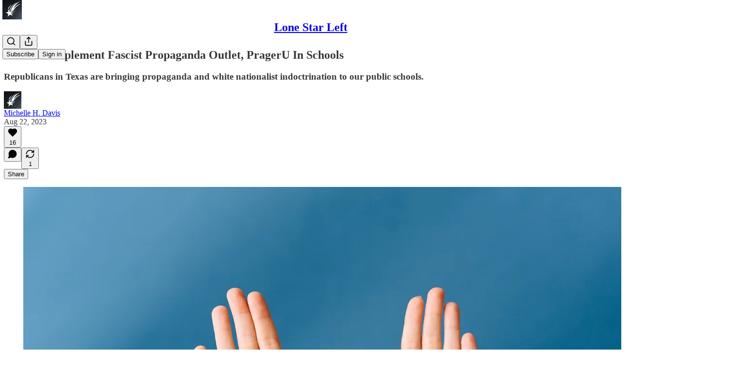

--- FILE ---
content_type: text/html; charset=utf-8
request_url: https://www.youtube-nocookie.com/embed/NTsDHZKAFs8?rel=0&autoplay=0&showinfo=0&enablejsapi=0
body_size: 46948
content:
<!DOCTYPE html><html lang="en" dir="ltr" data-cast-api-enabled="true"><head><meta name="viewport" content="width=device-width, initial-scale=1"><script nonce="NdmkIt2U_MzDAX-tLum5MA">if ('undefined' == typeof Symbol || 'undefined' == typeof Symbol.iterator) {delete Array.prototype.entries;}</script><style name="www-roboto" nonce="xv9ZIEZg0MSuts7r_1SChg">@font-face{font-family:'Roboto';font-style:normal;font-weight:400;font-stretch:100%;src:url(//fonts.gstatic.com/s/roboto/v48/KFO7CnqEu92Fr1ME7kSn66aGLdTylUAMa3GUBHMdazTgWw.woff2)format('woff2');unicode-range:U+0460-052F,U+1C80-1C8A,U+20B4,U+2DE0-2DFF,U+A640-A69F,U+FE2E-FE2F;}@font-face{font-family:'Roboto';font-style:normal;font-weight:400;font-stretch:100%;src:url(//fonts.gstatic.com/s/roboto/v48/KFO7CnqEu92Fr1ME7kSn66aGLdTylUAMa3iUBHMdazTgWw.woff2)format('woff2');unicode-range:U+0301,U+0400-045F,U+0490-0491,U+04B0-04B1,U+2116;}@font-face{font-family:'Roboto';font-style:normal;font-weight:400;font-stretch:100%;src:url(//fonts.gstatic.com/s/roboto/v48/KFO7CnqEu92Fr1ME7kSn66aGLdTylUAMa3CUBHMdazTgWw.woff2)format('woff2');unicode-range:U+1F00-1FFF;}@font-face{font-family:'Roboto';font-style:normal;font-weight:400;font-stretch:100%;src:url(//fonts.gstatic.com/s/roboto/v48/KFO7CnqEu92Fr1ME7kSn66aGLdTylUAMa3-UBHMdazTgWw.woff2)format('woff2');unicode-range:U+0370-0377,U+037A-037F,U+0384-038A,U+038C,U+038E-03A1,U+03A3-03FF;}@font-face{font-family:'Roboto';font-style:normal;font-weight:400;font-stretch:100%;src:url(//fonts.gstatic.com/s/roboto/v48/KFO7CnqEu92Fr1ME7kSn66aGLdTylUAMawCUBHMdazTgWw.woff2)format('woff2');unicode-range:U+0302-0303,U+0305,U+0307-0308,U+0310,U+0312,U+0315,U+031A,U+0326-0327,U+032C,U+032F-0330,U+0332-0333,U+0338,U+033A,U+0346,U+034D,U+0391-03A1,U+03A3-03A9,U+03B1-03C9,U+03D1,U+03D5-03D6,U+03F0-03F1,U+03F4-03F5,U+2016-2017,U+2034-2038,U+203C,U+2040,U+2043,U+2047,U+2050,U+2057,U+205F,U+2070-2071,U+2074-208E,U+2090-209C,U+20D0-20DC,U+20E1,U+20E5-20EF,U+2100-2112,U+2114-2115,U+2117-2121,U+2123-214F,U+2190,U+2192,U+2194-21AE,U+21B0-21E5,U+21F1-21F2,U+21F4-2211,U+2213-2214,U+2216-22FF,U+2308-230B,U+2310,U+2319,U+231C-2321,U+2336-237A,U+237C,U+2395,U+239B-23B7,U+23D0,U+23DC-23E1,U+2474-2475,U+25AF,U+25B3,U+25B7,U+25BD,U+25C1,U+25CA,U+25CC,U+25FB,U+266D-266F,U+27C0-27FF,U+2900-2AFF,U+2B0E-2B11,U+2B30-2B4C,U+2BFE,U+3030,U+FF5B,U+FF5D,U+1D400-1D7FF,U+1EE00-1EEFF;}@font-face{font-family:'Roboto';font-style:normal;font-weight:400;font-stretch:100%;src:url(//fonts.gstatic.com/s/roboto/v48/KFO7CnqEu92Fr1ME7kSn66aGLdTylUAMaxKUBHMdazTgWw.woff2)format('woff2');unicode-range:U+0001-000C,U+000E-001F,U+007F-009F,U+20DD-20E0,U+20E2-20E4,U+2150-218F,U+2190,U+2192,U+2194-2199,U+21AF,U+21E6-21F0,U+21F3,U+2218-2219,U+2299,U+22C4-22C6,U+2300-243F,U+2440-244A,U+2460-24FF,U+25A0-27BF,U+2800-28FF,U+2921-2922,U+2981,U+29BF,U+29EB,U+2B00-2BFF,U+4DC0-4DFF,U+FFF9-FFFB,U+10140-1018E,U+10190-1019C,U+101A0,U+101D0-101FD,U+102E0-102FB,U+10E60-10E7E,U+1D2C0-1D2D3,U+1D2E0-1D37F,U+1F000-1F0FF,U+1F100-1F1AD,U+1F1E6-1F1FF,U+1F30D-1F30F,U+1F315,U+1F31C,U+1F31E,U+1F320-1F32C,U+1F336,U+1F378,U+1F37D,U+1F382,U+1F393-1F39F,U+1F3A7-1F3A8,U+1F3AC-1F3AF,U+1F3C2,U+1F3C4-1F3C6,U+1F3CA-1F3CE,U+1F3D4-1F3E0,U+1F3ED,U+1F3F1-1F3F3,U+1F3F5-1F3F7,U+1F408,U+1F415,U+1F41F,U+1F426,U+1F43F,U+1F441-1F442,U+1F444,U+1F446-1F449,U+1F44C-1F44E,U+1F453,U+1F46A,U+1F47D,U+1F4A3,U+1F4B0,U+1F4B3,U+1F4B9,U+1F4BB,U+1F4BF,U+1F4C8-1F4CB,U+1F4D6,U+1F4DA,U+1F4DF,U+1F4E3-1F4E6,U+1F4EA-1F4ED,U+1F4F7,U+1F4F9-1F4FB,U+1F4FD-1F4FE,U+1F503,U+1F507-1F50B,U+1F50D,U+1F512-1F513,U+1F53E-1F54A,U+1F54F-1F5FA,U+1F610,U+1F650-1F67F,U+1F687,U+1F68D,U+1F691,U+1F694,U+1F698,U+1F6AD,U+1F6B2,U+1F6B9-1F6BA,U+1F6BC,U+1F6C6-1F6CF,U+1F6D3-1F6D7,U+1F6E0-1F6EA,U+1F6F0-1F6F3,U+1F6F7-1F6FC,U+1F700-1F7FF,U+1F800-1F80B,U+1F810-1F847,U+1F850-1F859,U+1F860-1F887,U+1F890-1F8AD,U+1F8B0-1F8BB,U+1F8C0-1F8C1,U+1F900-1F90B,U+1F93B,U+1F946,U+1F984,U+1F996,U+1F9E9,U+1FA00-1FA6F,U+1FA70-1FA7C,U+1FA80-1FA89,U+1FA8F-1FAC6,U+1FACE-1FADC,U+1FADF-1FAE9,U+1FAF0-1FAF8,U+1FB00-1FBFF;}@font-face{font-family:'Roboto';font-style:normal;font-weight:400;font-stretch:100%;src:url(//fonts.gstatic.com/s/roboto/v48/KFO7CnqEu92Fr1ME7kSn66aGLdTylUAMa3OUBHMdazTgWw.woff2)format('woff2');unicode-range:U+0102-0103,U+0110-0111,U+0128-0129,U+0168-0169,U+01A0-01A1,U+01AF-01B0,U+0300-0301,U+0303-0304,U+0308-0309,U+0323,U+0329,U+1EA0-1EF9,U+20AB;}@font-face{font-family:'Roboto';font-style:normal;font-weight:400;font-stretch:100%;src:url(//fonts.gstatic.com/s/roboto/v48/KFO7CnqEu92Fr1ME7kSn66aGLdTylUAMa3KUBHMdazTgWw.woff2)format('woff2');unicode-range:U+0100-02BA,U+02BD-02C5,U+02C7-02CC,U+02CE-02D7,U+02DD-02FF,U+0304,U+0308,U+0329,U+1D00-1DBF,U+1E00-1E9F,U+1EF2-1EFF,U+2020,U+20A0-20AB,U+20AD-20C0,U+2113,U+2C60-2C7F,U+A720-A7FF;}@font-face{font-family:'Roboto';font-style:normal;font-weight:400;font-stretch:100%;src:url(//fonts.gstatic.com/s/roboto/v48/KFO7CnqEu92Fr1ME7kSn66aGLdTylUAMa3yUBHMdazQ.woff2)format('woff2');unicode-range:U+0000-00FF,U+0131,U+0152-0153,U+02BB-02BC,U+02C6,U+02DA,U+02DC,U+0304,U+0308,U+0329,U+2000-206F,U+20AC,U+2122,U+2191,U+2193,U+2212,U+2215,U+FEFF,U+FFFD;}@font-face{font-family:'Roboto';font-style:normal;font-weight:500;font-stretch:100%;src:url(//fonts.gstatic.com/s/roboto/v48/KFO7CnqEu92Fr1ME7kSn66aGLdTylUAMa3GUBHMdazTgWw.woff2)format('woff2');unicode-range:U+0460-052F,U+1C80-1C8A,U+20B4,U+2DE0-2DFF,U+A640-A69F,U+FE2E-FE2F;}@font-face{font-family:'Roboto';font-style:normal;font-weight:500;font-stretch:100%;src:url(//fonts.gstatic.com/s/roboto/v48/KFO7CnqEu92Fr1ME7kSn66aGLdTylUAMa3iUBHMdazTgWw.woff2)format('woff2');unicode-range:U+0301,U+0400-045F,U+0490-0491,U+04B0-04B1,U+2116;}@font-face{font-family:'Roboto';font-style:normal;font-weight:500;font-stretch:100%;src:url(//fonts.gstatic.com/s/roboto/v48/KFO7CnqEu92Fr1ME7kSn66aGLdTylUAMa3CUBHMdazTgWw.woff2)format('woff2');unicode-range:U+1F00-1FFF;}@font-face{font-family:'Roboto';font-style:normal;font-weight:500;font-stretch:100%;src:url(//fonts.gstatic.com/s/roboto/v48/KFO7CnqEu92Fr1ME7kSn66aGLdTylUAMa3-UBHMdazTgWw.woff2)format('woff2');unicode-range:U+0370-0377,U+037A-037F,U+0384-038A,U+038C,U+038E-03A1,U+03A3-03FF;}@font-face{font-family:'Roboto';font-style:normal;font-weight:500;font-stretch:100%;src:url(//fonts.gstatic.com/s/roboto/v48/KFO7CnqEu92Fr1ME7kSn66aGLdTylUAMawCUBHMdazTgWw.woff2)format('woff2');unicode-range:U+0302-0303,U+0305,U+0307-0308,U+0310,U+0312,U+0315,U+031A,U+0326-0327,U+032C,U+032F-0330,U+0332-0333,U+0338,U+033A,U+0346,U+034D,U+0391-03A1,U+03A3-03A9,U+03B1-03C9,U+03D1,U+03D5-03D6,U+03F0-03F1,U+03F4-03F5,U+2016-2017,U+2034-2038,U+203C,U+2040,U+2043,U+2047,U+2050,U+2057,U+205F,U+2070-2071,U+2074-208E,U+2090-209C,U+20D0-20DC,U+20E1,U+20E5-20EF,U+2100-2112,U+2114-2115,U+2117-2121,U+2123-214F,U+2190,U+2192,U+2194-21AE,U+21B0-21E5,U+21F1-21F2,U+21F4-2211,U+2213-2214,U+2216-22FF,U+2308-230B,U+2310,U+2319,U+231C-2321,U+2336-237A,U+237C,U+2395,U+239B-23B7,U+23D0,U+23DC-23E1,U+2474-2475,U+25AF,U+25B3,U+25B7,U+25BD,U+25C1,U+25CA,U+25CC,U+25FB,U+266D-266F,U+27C0-27FF,U+2900-2AFF,U+2B0E-2B11,U+2B30-2B4C,U+2BFE,U+3030,U+FF5B,U+FF5D,U+1D400-1D7FF,U+1EE00-1EEFF;}@font-face{font-family:'Roboto';font-style:normal;font-weight:500;font-stretch:100%;src:url(//fonts.gstatic.com/s/roboto/v48/KFO7CnqEu92Fr1ME7kSn66aGLdTylUAMaxKUBHMdazTgWw.woff2)format('woff2');unicode-range:U+0001-000C,U+000E-001F,U+007F-009F,U+20DD-20E0,U+20E2-20E4,U+2150-218F,U+2190,U+2192,U+2194-2199,U+21AF,U+21E6-21F0,U+21F3,U+2218-2219,U+2299,U+22C4-22C6,U+2300-243F,U+2440-244A,U+2460-24FF,U+25A0-27BF,U+2800-28FF,U+2921-2922,U+2981,U+29BF,U+29EB,U+2B00-2BFF,U+4DC0-4DFF,U+FFF9-FFFB,U+10140-1018E,U+10190-1019C,U+101A0,U+101D0-101FD,U+102E0-102FB,U+10E60-10E7E,U+1D2C0-1D2D3,U+1D2E0-1D37F,U+1F000-1F0FF,U+1F100-1F1AD,U+1F1E6-1F1FF,U+1F30D-1F30F,U+1F315,U+1F31C,U+1F31E,U+1F320-1F32C,U+1F336,U+1F378,U+1F37D,U+1F382,U+1F393-1F39F,U+1F3A7-1F3A8,U+1F3AC-1F3AF,U+1F3C2,U+1F3C4-1F3C6,U+1F3CA-1F3CE,U+1F3D4-1F3E0,U+1F3ED,U+1F3F1-1F3F3,U+1F3F5-1F3F7,U+1F408,U+1F415,U+1F41F,U+1F426,U+1F43F,U+1F441-1F442,U+1F444,U+1F446-1F449,U+1F44C-1F44E,U+1F453,U+1F46A,U+1F47D,U+1F4A3,U+1F4B0,U+1F4B3,U+1F4B9,U+1F4BB,U+1F4BF,U+1F4C8-1F4CB,U+1F4D6,U+1F4DA,U+1F4DF,U+1F4E3-1F4E6,U+1F4EA-1F4ED,U+1F4F7,U+1F4F9-1F4FB,U+1F4FD-1F4FE,U+1F503,U+1F507-1F50B,U+1F50D,U+1F512-1F513,U+1F53E-1F54A,U+1F54F-1F5FA,U+1F610,U+1F650-1F67F,U+1F687,U+1F68D,U+1F691,U+1F694,U+1F698,U+1F6AD,U+1F6B2,U+1F6B9-1F6BA,U+1F6BC,U+1F6C6-1F6CF,U+1F6D3-1F6D7,U+1F6E0-1F6EA,U+1F6F0-1F6F3,U+1F6F7-1F6FC,U+1F700-1F7FF,U+1F800-1F80B,U+1F810-1F847,U+1F850-1F859,U+1F860-1F887,U+1F890-1F8AD,U+1F8B0-1F8BB,U+1F8C0-1F8C1,U+1F900-1F90B,U+1F93B,U+1F946,U+1F984,U+1F996,U+1F9E9,U+1FA00-1FA6F,U+1FA70-1FA7C,U+1FA80-1FA89,U+1FA8F-1FAC6,U+1FACE-1FADC,U+1FADF-1FAE9,U+1FAF0-1FAF8,U+1FB00-1FBFF;}@font-face{font-family:'Roboto';font-style:normal;font-weight:500;font-stretch:100%;src:url(//fonts.gstatic.com/s/roboto/v48/KFO7CnqEu92Fr1ME7kSn66aGLdTylUAMa3OUBHMdazTgWw.woff2)format('woff2');unicode-range:U+0102-0103,U+0110-0111,U+0128-0129,U+0168-0169,U+01A0-01A1,U+01AF-01B0,U+0300-0301,U+0303-0304,U+0308-0309,U+0323,U+0329,U+1EA0-1EF9,U+20AB;}@font-face{font-family:'Roboto';font-style:normal;font-weight:500;font-stretch:100%;src:url(//fonts.gstatic.com/s/roboto/v48/KFO7CnqEu92Fr1ME7kSn66aGLdTylUAMa3KUBHMdazTgWw.woff2)format('woff2');unicode-range:U+0100-02BA,U+02BD-02C5,U+02C7-02CC,U+02CE-02D7,U+02DD-02FF,U+0304,U+0308,U+0329,U+1D00-1DBF,U+1E00-1E9F,U+1EF2-1EFF,U+2020,U+20A0-20AB,U+20AD-20C0,U+2113,U+2C60-2C7F,U+A720-A7FF;}@font-face{font-family:'Roboto';font-style:normal;font-weight:500;font-stretch:100%;src:url(//fonts.gstatic.com/s/roboto/v48/KFO7CnqEu92Fr1ME7kSn66aGLdTylUAMa3yUBHMdazQ.woff2)format('woff2');unicode-range:U+0000-00FF,U+0131,U+0152-0153,U+02BB-02BC,U+02C6,U+02DA,U+02DC,U+0304,U+0308,U+0329,U+2000-206F,U+20AC,U+2122,U+2191,U+2193,U+2212,U+2215,U+FEFF,U+FFFD;}</style><script name="www-roboto" nonce="NdmkIt2U_MzDAX-tLum5MA">if (document.fonts && document.fonts.load) {document.fonts.load("400 10pt Roboto", "E"); document.fonts.load("500 10pt Roboto", "E");}</script><link rel="stylesheet" href="/s/player/b95b0e7a/www-player.css" name="www-player" nonce="xv9ZIEZg0MSuts7r_1SChg"><style nonce="xv9ZIEZg0MSuts7r_1SChg">html {overflow: hidden;}body {font: 12px Roboto, Arial, sans-serif; background-color: #000; color: #fff; height: 100%; width: 100%; overflow: hidden; position: absolute; margin: 0; padding: 0;}#player {width: 100%; height: 100%;}h1 {text-align: center; color: #fff;}h3 {margin-top: 6px; margin-bottom: 3px;}.player-unavailable {position: absolute; top: 0; left: 0; right: 0; bottom: 0; padding: 25px; font-size: 13px; background: url(/img/meh7.png) 50% 65% no-repeat;}.player-unavailable .message {text-align: left; margin: 0 -5px 15px; padding: 0 5px 14px; border-bottom: 1px solid #888; font-size: 19px; font-weight: normal;}.player-unavailable a {color: #167ac6; text-decoration: none;}</style><script nonce="NdmkIt2U_MzDAX-tLum5MA">var ytcsi={gt:function(n){n=(n||"")+"data_";return ytcsi[n]||(ytcsi[n]={tick:{},info:{},gel:{preLoggedGelInfos:[]}})},now:window.performance&&window.performance.timing&&window.performance.now&&window.performance.timing.navigationStart?function(){return window.performance.timing.navigationStart+window.performance.now()}:function(){return(new Date).getTime()},tick:function(l,t,n){var ticks=ytcsi.gt(n).tick;var v=t||ytcsi.now();if(ticks[l]){ticks["_"+l]=ticks["_"+l]||[ticks[l]];ticks["_"+l].push(v)}ticks[l]=
v},info:function(k,v,n){ytcsi.gt(n).info[k]=v},infoGel:function(p,n){ytcsi.gt(n).gel.preLoggedGelInfos.push(p)},setStart:function(t,n){ytcsi.tick("_start",t,n)}};
(function(w,d){function isGecko(){if(!w.navigator)return false;try{if(w.navigator.userAgentData&&w.navigator.userAgentData.brands&&w.navigator.userAgentData.brands.length){var brands=w.navigator.userAgentData.brands;var i=0;for(;i<brands.length;i++)if(brands[i]&&brands[i].brand==="Firefox")return true;return false}}catch(e){setTimeout(function(){throw e;})}if(!w.navigator.userAgent)return false;var ua=w.navigator.userAgent;return ua.indexOf("Gecko")>0&&ua.toLowerCase().indexOf("webkit")<0&&ua.indexOf("Edge")<
0&&ua.indexOf("Trident")<0&&ua.indexOf("MSIE")<0}ytcsi.setStart(w.performance?w.performance.timing.responseStart:null);var isPrerender=(d.visibilityState||d.webkitVisibilityState)=="prerender";var vName=!d.visibilityState&&d.webkitVisibilityState?"webkitvisibilitychange":"visibilitychange";if(isPrerender){var startTick=function(){ytcsi.setStart();d.removeEventListener(vName,startTick)};d.addEventListener(vName,startTick,false)}if(d.addEventListener)d.addEventListener(vName,function(){ytcsi.tick("vc")},
false);if(isGecko()){var isHidden=(d.visibilityState||d.webkitVisibilityState)=="hidden";if(isHidden)ytcsi.tick("vc")}var slt=function(el,t){setTimeout(function(){var n=ytcsi.now();el.loadTime=n;if(el.slt)el.slt()},t)};w.__ytRIL=function(el){if(!el.getAttribute("data-thumb"))if(w.requestAnimationFrame)w.requestAnimationFrame(function(){slt(el,0)});else slt(el,16)}})(window,document);
</script><script nonce="NdmkIt2U_MzDAX-tLum5MA">var ytcfg={d:function(){return window.yt&&yt.config_||ytcfg.data_||(ytcfg.data_={})},get:function(k,o){return k in ytcfg.d()?ytcfg.d()[k]:o},set:function(){var a=arguments;if(a.length>1)ytcfg.d()[a[0]]=a[1];else{var k;for(k in a[0])ytcfg.d()[k]=a[0][k]}}};
ytcfg.set({"CLIENT_CANARY_STATE":"none","DEVICE":"cbr\u003dChrome\u0026cbrand\u003dapple\u0026cbrver\u003d131.0.0.0\u0026ceng\u003dWebKit\u0026cengver\u003d537.36\u0026cos\u003dMacintosh\u0026cosver\u003d10_15_7\u0026cplatform\u003dDESKTOP","EVENT_ID":"aF5xac2AO7TT2_gP65GD8As","EXPERIMENT_FLAGS":{"ab_det_apm":true,"ab_det_el_h":true,"ab_det_em_inj":true,"ab_l_sig_st":true,"ab_l_sig_st_e":true,"action_companion_center_align_description":true,"allow_skip_networkless":true,"always_send_and_write":true,"att_web_record_metrics":true,"attmusi":true,"c3_enable_button_impression_logging":true,"c3_watch_page_component":true,"cancel_pending_navs":true,"clean_up_manual_attribution_header":true,"config_age_report_killswitch":true,"cow_optimize_idom_compat":true,"csi_config_handling_infra":true,"csi_on_gel":true,"delhi_mweb_colorful_sd":true,"delhi_mweb_colorful_sd_v2":true,"deprecate_csi_has_info":true,"deprecate_pair_servlet_enabled":true,"desktop_sparkles_light_cta_button":true,"disable_cached_masthead_data":true,"disable_child_node_auto_formatted_strings":true,"disable_log_to_visitor_layer":true,"disable_pacf_logging_for_memory_limited_tv":true,"embeds_enable_eid_enforcement_for_youtube":true,"embeds_enable_info_panel_dismissal":true,"embeds_enable_pfp_always_unbranded":true,"embeds_muted_autoplay_sound_fix":true,"embeds_serve_es6_client":true,"embeds_web_nwl_disable_nocookie":true,"embeds_web_updated_shorts_definition_fix":true,"enable_active_view_display_ad_renderer_web_home":true,"enable_ad_disclosure_banner_a11y_fix":true,"enable_chips_shelf_view_model_fully_reactive":true,"enable_client_creator_goal_ticker_bar_revamp":true,"enable_client_only_wiz_direct_reactions":true,"enable_client_sli_logging":true,"enable_client_streamz_web":true,"enable_client_ve_spec":true,"enable_cloud_save_error_popup_after_retry":true,"enable_dai_sdf_h5_preroll":true,"enable_datasync_id_header_in_web_vss_pings":true,"enable_default_mono_cta_migration_web_client":true,"enable_docked_chat_messages":true,"enable_entity_store_from_dependency_injection":true,"enable_inline_muted_playback_on_web_search":true,"enable_inline_muted_playback_on_web_search_for_vdc":true,"enable_inline_muted_playback_on_web_search_for_vdcb":true,"enable_is_mini_app_page_active_bugfix":true,"enable_logging_first_user_action_after_game_ready":true,"enable_ltc_param_fetch_from_innertube":true,"enable_masthead_mweb_padding_fix":true,"enable_menu_renderer_button_in_mweb_hclr":true,"enable_mini_app_command_handler_mweb_fix":true,"enable_mini_guide_downloads_item":true,"enable_mixed_direction_formatted_strings":true,"enable_mweb_livestream_ui_update":true,"enable_mweb_new_caption_language_picker":true,"enable_names_handles_account_switcher":true,"enable_network_request_logging_on_game_events":true,"enable_new_paid_product_placement":true,"enable_open_in_new_tab_icon_for_short_dr_for_desktop_search":true,"enable_open_yt_content":true,"enable_origin_query_parameter_bugfix":true,"enable_pause_ads_on_ytv_html5":true,"enable_payments_purchase_manager":true,"enable_pdp_icon_prefetch":true,"enable_pl_r_si_fa":true,"enable_place_pivot_url":true,"enable_playable_a11y_label_with_badge_text":true,"enable_pv_screen_modern_text":true,"enable_removing_navbar_title_on_hashtag_page_mweb":true,"enable_rta_manager":true,"enable_sdf_companion_h5":true,"enable_sdf_dai_h5_midroll":true,"enable_sdf_h5_endemic_mid_post_roll":true,"enable_sdf_on_h5_unplugged_vod_midroll":true,"enable_sdf_shorts_player_bytes_h5":true,"enable_sending_unwrapped_game_audio_as_serialized_metadata":true,"enable_sfv_effect_pivot_url":true,"enable_shorts_new_carousel":true,"enable_skip_ad_guidance_prompt":true,"enable_skippable_ads_for_unplugged_ad_pod":true,"enable_smearing_expansion_dai":true,"enable_third_party_info":true,"enable_time_out_messages":true,"enable_timeline_view_modern_transcript_fe":true,"enable_video_display_compact_button_group_for_desktop_search":true,"enable_web_delhi_icons":true,"enable_web_home_top_landscape_image_layout_level_click":true,"enable_web_tiered_gel":true,"enable_window_constrained_buy_flow_dialog":true,"enable_wiz_queue_effect_and_on_init_initial_runs":true,"enable_ypc_spinners":true,"enable_yt_ata_iframe_authuser":true,"export_networkless_options":true,"export_player_version_to_ytconfig":true,"fill_single_video_with_notify_to_lasr":true,"fix_ad_miniplayer_controls_rendering":true,"fix_ads_tracking_for_swf_config_deprecation_mweb":true,"h5_companion_enable_adcpn_macro_substitution_for_click_pings":true,"h5_inplayer_enable_adcpn_macro_substitution_for_click_pings":true,"h5_reset_cache_and_filter_before_update_masthead":true,"hide_channel_creation_title_for_mweb":true,"high_ccv_client_side_caching_h5":true,"html5_log_trigger_events_with_debug_data":true,"html5_ssdai_enable_media_end_cue_range":true,"il_attach_cache_limit":true,"il_use_view_model_logging_context":true,"is_browser_support_for_webcam_streaming":true,"json_condensed_response":true,"kev_adb_pg":true,"kevlar_gel_error_routing":true,"kevlar_watch_cinematics":true,"live_chat_enable_controller_extraction":true,"live_chat_enable_rta_manager":true,"live_chat_increased_min_height":true,"log_click_with_layer_from_element_in_command_handler":true,"log_errors_through_nwl_on_retry":true,"mdx_enable_privacy_disclosure_ui":true,"mdx_load_cast_api_bootstrap_script":true,"medium_progress_bar_modification":true,"migrate_remaining_web_ad_badges_to_innertube":true,"mobile_account_menu_refresh":true,"mweb_account_linking_noapp":true,"mweb_after_render_to_scheduler":true,"mweb_allow_modern_search_suggest_behavior":true,"mweb_animated_actions":true,"mweb_app_upsell_button_direct_to_app":true,"mweb_big_progress_bar":true,"mweb_c3_enable_adaptive_signals":true,"mweb_c3_endscreen":true,"mweb_c3_endscreen_v2":true,"mweb_c3_library_page_enable_recent_shelf":true,"mweb_c3_remove_web_navigation_endpoint_data":true,"mweb_c3_use_canonical_from_player_response":true,"mweb_cinematic_watch":true,"mweb_command_handler":true,"mweb_delay_watch_initial_data":true,"mweb_disable_searchbar_scroll":true,"mweb_enable_fine_scrubbing_for_recs":true,"mweb_enable_keto_batch_player_fullscreen":true,"mweb_enable_keto_batch_player_progress_bar":true,"mweb_enable_keto_batch_player_tooltips":true,"mweb_enable_lockup_view_model_for_ucp":true,"mweb_enable_mix_panel_title_metadata":true,"mweb_enable_more_drawer":true,"mweb_enable_optional_fullscreen_landscape_locking":true,"mweb_enable_overlay_touch_manager":true,"mweb_enable_premium_carve_out_fix":true,"mweb_enable_refresh_detection":true,"mweb_enable_search_imp":true,"mweb_enable_sequence_signal":true,"mweb_enable_shorts_pivot_button":true,"mweb_enable_shorts_video_preload":true,"mweb_enable_skippables_on_jio_phone":true,"mweb_enable_storyboards":true,"mweb_enable_two_line_title_on_shorts":true,"mweb_enable_varispeed_controller":true,"mweb_enable_watch_feed_infinite_scroll":true,"mweb_enable_wrapped_unplugged_pause_membership_dialog_renderer":true,"mweb_fix_livestream_seeking":true,"mweb_fix_monitor_visibility_after_render":true,"mweb_force_ios_fallback_to_native_control":true,"mweb_fp_auto_fullscreen":true,"mweb_fullscreen_controls":true,"mweb_fullscreen_controls_action_buttons":true,"mweb_fullscreen_watch_system":true,"mweb_home_reactive_shorts":true,"mweb_innertube_search_command":true,"mweb_lang_in_html":true,"mweb_like_button_synced_with_entities":true,"mweb_logo_use_home_page_ve":true,"mweb_module_decoration":true,"mweb_native_control_in_faux_fullscreen_shared":true,"mweb_player_control_on_hover":true,"mweb_player_delhi_dtts":true,"mweb_player_settings_use_bottom_sheet":true,"mweb_player_show_previous_next_buttons_in_playlist":true,"mweb_player_skip_no_op_state_changes":true,"mweb_player_user_select_none":true,"mweb_playlist_engagement_panel":true,"mweb_progress_bar_seek_on_mouse_click":true,"mweb_pull_2_full":true,"mweb_pull_2_full_enable_touch_handlers":true,"mweb_schedule_warm_watch_response":true,"mweb_searchbox_legacy_navigation":true,"mweb_see_fewer_shorts":true,"mweb_shorts_comments_panel_id_change":true,"mweb_shorts_early_continuation":true,"mweb_show_ios_smart_banner":true,"mweb_show_sign_in_button_from_header":true,"mweb_use_server_url_on_startup":true,"mweb_watch_captions_enable_auto_translate":true,"mweb_watch_captions_set_default_size":true,"mweb_watch_stop_scheduler_on_player_response":true,"mweb_watchfeed_big_thumbnails":true,"mweb_yt_searchbox":true,"networkless_logging":true,"no_client_ve_attach_unless_shown":true,"nwl_send_from_memory_when_online":true,"pageid_as_header_web":true,"playback_settings_use_switch_menu":true,"player_controls_autonav_fix":true,"player_controls_skip_double_signal_update":true,"polymer_bad_build_labels":true,"polymer_verifiy_app_state":true,"qoe_send_and_write":true,"remove_chevron_from_ad_disclosure_banner_h5":true,"remove_masthead_channel_banner_on_refresh":true,"remove_slot_id_exited_trigger_for_dai_in_player_slot_expire":true,"replace_client_url_parsing_with_server_signal":true,"service_worker_enabled":true,"service_worker_push_enabled":true,"service_worker_push_home_page_prompt":true,"service_worker_push_watch_page_prompt":true,"shell_load_gcf":true,"shorten_initial_gel_batch_timeout":true,"should_use_yt_voice_endpoint_in_kaios":true,"skip_invalid_ytcsi_ticks":true,"skip_setting_info_in_csi_data_object":true,"smarter_ve_dedupping":true,"speedmaster_no_seek":true,"start_client_gcf_mweb":true,"stop_handling_click_for_non_rendering_overlay_layout":true,"suppress_error_204_logging":true,"synced_panel_scrolling_controller":true,"use_event_time_ms_header":true,"use_fifo_for_networkless":true,"use_player_abuse_bg_library":true,"use_request_time_ms_header":true,"use_session_based_sampling":true,"use_thumbnail_overlay_time_status_renderer_for_live_badge":true,"use_ts_visibilitylogger":true,"vss_final_ping_send_and_write":true,"vss_playback_use_send_and_write":true,"web_adaptive_repeat_ase":true,"web_always_load_chat_support":true,"web_animated_like":true,"web_api_url":true,"web_attributed_string_deep_equal_bugfix":true,"web_autonav_allow_off_by_default":true,"web_button_vm_refactor_disabled":true,"web_c3_log_app_init_finish":true,"web_csi_action_sampling_enabled":true,"web_dedupe_ve_grafting":true,"web_disable_backdrop_filter":true,"web_enable_ab_rsp_cl":true,"web_enable_course_icon_update":true,"web_enable_error_204":true,"web_fix_segmented_like_dislike_undefined":true,"web_gcf_hashes_innertube":true,"web_gel_timeout_cap":true,"web_metadata_carousel_elref_bugfix":true,"web_parent_target_for_sheets":true,"web_persist_server_autonav_state_on_client":true,"web_playback_associated_log_ctt":true,"web_playback_associated_ve":true,"web_prefetch_preload_video":true,"web_progress_bar_draggable":true,"web_resizable_advertiser_banner_on_masthead_safari_fix":true,"web_scheduler_auto_init":true,"web_shorts_just_watched_on_channel_and_pivot_study":true,"web_shorts_just_watched_overlay":true,"web_shorts_pivot_button_view_model_reactive":true,"web_update_panel_visibility_logging_fix":true,"web_video_attribute_view_model_a11y_fix":true,"web_watch_controls_state_signals":true,"web_wiz_attributed_string":true,"webfe_mweb_watch_microdata":true,"webfe_watch_shorts_canonical_url_fix":true,"webpo_exit_on_net_err":true,"wiz_diff_overwritable":true,"wiz_memoize_stamper_items":true,"woffle_used_state_report":true,"wpo_gel_strz":true,"ytcp_paper_tooltip_use_scoped_owner_root":true,"H5_async_logging_delay_ms":30000.0,"attention_logging_scroll_throttle":500.0,"autoplay_pause_by_lact_sampling_fraction":0.0,"cinematic_watch_effect_opacity":0.4,"log_window_onerror_fraction":0.1,"speedmaster_playback_rate":2.0,"tv_pacf_logging_sample_rate":0.01,"web_attention_logging_scroll_throttle":500.0,"web_load_prediction_threshold":0.1,"web_navigation_prediction_threshold":0.1,"web_pbj_log_warning_rate":0.0,"web_system_health_fraction":0.01,"ytidb_transaction_ended_event_rate_limit":0.02,"active_time_update_interval_ms":10000,"att_init_delay":500,"autoplay_pause_by_lact_sec":0,"botguard_async_snapshot_timeout_ms":3000,"check_navigator_accuracy_timeout_ms":0,"cinematic_watch_css_filter_blur_strength":40,"cinematic_watch_fade_out_duration":500,"close_webview_delay_ms":100,"cloud_save_game_data_rate_limit_ms":3000,"compression_disable_point":10,"custom_active_view_tos_timeout_ms":3600000,"embeds_widget_poll_interval_ms":0,"gel_min_batch_size":3,"gel_queue_timeout_max_ms":60000,"get_async_timeout_ms":60000,"hide_cta_for_home_web_video_ads_animate_in_time":2,"html5_byterate_soft_cap":0,"initial_gel_batch_timeout":2000,"max_body_size_to_compress":500000,"max_prefetch_window_sec_for_livestream_optimization":10,"min_prefetch_offset_sec_for_livestream_optimization":20,"mini_app_container_iframe_src_update_delay_ms":0,"multiple_preview_news_duration_time":11000,"mweb_c3_toast_duration_ms":5000,"mweb_deep_link_fallback_timeout_ms":10000,"mweb_delay_response_received_actions":100,"mweb_fp_dpad_rate_limit_ms":0,"mweb_fp_dpad_watch_title_clamp_lines":0,"mweb_history_manager_cache_size":100,"mweb_ios_fullscreen_playback_transition_delay_ms":500,"mweb_ios_fullscreen_system_pause_epilson_ms":0,"mweb_override_response_store_expiration_ms":0,"mweb_shorts_early_continuation_trigger_threshold":4,"mweb_w2w_max_age_seconds":0,"mweb_watch_captions_default_size":2,"neon_dark_launch_gradient_count":0,"network_polling_interval":30000,"play_click_interval_ms":30000,"play_ping_interval_ms":10000,"prefetch_comments_ms_after_video":0,"send_config_hash_timer":0,"service_worker_push_logged_out_prompt_watches":-1,"service_worker_push_prompt_cap":-1,"service_worker_push_prompt_delay_microseconds":3888000000000,"slow_compressions_before_abandon_count":4,"speedmaster_cancellation_movement_dp":10,"speedmaster_touch_activation_ms":500,"web_attention_logging_throttle":500,"web_foreground_heartbeat_interval_ms":28000,"web_gel_debounce_ms":10000,"web_logging_max_batch":100,"web_max_tracing_events":50,"web_tracing_session_replay":0,"wil_icon_max_concurrent_fetches":9999,"ytidb_remake_db_retries":3,"ytidb_reopen_db_retries":3,"WebClientReleaseProcessCritical__youtube_embeds_client_version_override":"","WebClientReleaseProcessCritical__youtube_embeds_web_client_version_override":"","WebClientReleaseProcessCritical__youtube_mweb_client_version_override":"","debug_forced_internalcountrycode":"","embeds_web_synth_ch_headers_banned_urls_regex":"","enable_web_media_service":"DISABLED","il_payload_scraping":"","live_chat_unicode_emoji_json_url":"https://www.gstatic.com/youtube/img/emojis/emojis-svg-9.json","mweb_deep_link_feature_tag_suffix":"11268432","mweb_enable_shorts_innertube_player_prefetch_trigger":"NONE","mweb_fp_dpad":"home,search,browse,channel,create_channel,experiments,settings,trending,oops,404,paid_memberships,sponsorship,premium,shorts","mweb_fp_dpad_linear_navigation":"","mweb_fp_dpad_linear_navigation_visitor":"","mweb_fp_dpad_visitor":"","mweb_preload_video_by_player_vars":"","mweb_sign_in_button_style":"STYLE_SUGGESTIVE_AVATAR","place_pivot_triggering_container_alternate":"","place_pivot_triggering_counterfactual_container_alternate":"","search_ui_mweb_searchbar_restyle":"DEFAULT","service_worker_push_force_notification_prompt_tag":"1","service_worker_scope":"/","suggest_exp_str":"","web_client_version_override":"","kevlar_command_handler_command_banlist":[],"mini_app_ids_without_game_ready":["UgkxHHtsak1SC8mRGHMZewc4HzeAY3yhPPmJ","Ugkx7OgzFqE6z_5Mtf4YsotGfQNII1DF_RBm"],"web_op_signal_type_banlist":[],"web_tracing_enabled_spans":["event","command"]},"GAPI_HINT_PARAMS":"m;/_/scs/abc-static/_/js/k\u003dgapi.gapi.en.FZb77tO2YW4.O/d\u003d1/rs\u003dAHpOoo8lqavmo6ayfVxZovyDiP6g3TOVSQ/m\u003d__features__","GAPI_HOST":"https://apis.google.com","GAPI_LOCALE":"en_US","GL":"US","HL":"en","HTML_DIR":"ltr","HTML_LANG":"en","INNERTUBE_API_KEY":"AIzaSyAO_FJ2SlqU8Q4STEHLGCilw_Y9_11qcW8","INNERTUBE_API_VERSION":"v1","INNERTUBE_CLIENT_NAME":"WEB_EMBEDDED_PLAYER","INNERTUBE_CLIENT_VERSION":"1.20260121.01.00","INNERTUBE_CONTEXT":{"client":{"hl":"en","gl":"US","remoteHost":"18.188.247.93","deviceMake":"Apple","deviceModel":"","visitorData":"[base64]%3D%3D","userAgent":"Mozilla/5.0 (Macintosh; Intel Mac OS X 10_15_7) AppleWebKit/537.36 (KHTML, like Gecko) Chrome/131.0.0.0 Safari/537.36; ClaudeBot/1.0; +claudebot@anthropic.com),gzip(gfe)","clientName":"WEB_EMBEDDED_PLAYER","clientVersion":"1.20260121.01.00","osName":"Macintosh","osVersion":"10_15_7","originalUrl":"https://www.youtube-nocookie.com/embed/NTsDHZKAFs8?rel\u003d0\u0026autoplay\u003d0\u0026showinfo\u003d0\u0026enablejsapi\u003d0","platform":"DESKTOP","clientFormFactor":"UNKNOWN_FORM_FACTOR","configInfo":{"appInstallData":"[base64]%3D"},"browserName":"Chrome","browserVersion":"131.0.0.0","acceptHeader":"text/html,application/xhtml+xml,application/xml;q\u003d0.9,image/webp,image/apng,*/*;q\u003d0.8,application/signed-exchange;v\u003db3;q\u003d0.9","deviceExperimentId":"ChxOelU1TnprMU56ZzBPRFV4TWpJM01EZzROZz09EOi8xcsGGOi8xcsG","rolloutToken":"CISzztvwioDI4wEQ5d_U9uGdkgMY5d_U9uGdkgM%3D"},"user":{"lockedSafetyMode":false},"request":{"useSsl":true},"clickTracking":{"clickTrackingParams":"IhMIzdTU9uGdkgMVtOkWCR3ryAC+"},"thirdParty":{"embeddedPlayerContext":{"embeddedPlayerEncryptedContext":"AD5ZzFS7TRO8HEXX91ofx5lQf5mOMe3KFXpbH7SAFGeQLkf9SOs-68KewnTF-Qen7Qs0e-DTpN_lCaoA81Rbr8VrBbzXZnLSVdd7tyM4poDNmpajeqJCwQByw8A96wxZOvUubuAMAjf16MNevHP9a4E7LhscevOHoLjrVeOb8UWey9sMPSJdF-t9DeCTag","ancestorOriginsSupported":false}}},"INNERTUBE_CONTEXT_CLIENT_NAME":56,"INNERTUBE_CONTEXT_CLIENT_VERSION":"1.20260121.01.00","INNERTUBE_CONTEXT_GL":"US","INNERTUBE_CONTEXT_HL":"en","LATEST_ECATCHER_SERVICE_TRACKING_PARAMS":{"client.name":"WEB_EMBEDDED_PLAYER","client.jsfeat":"2021"},"LOGGED_IN":false,"PAGE_BUILD_LABEL":"youtube.embeds.web_20260121_01_RC00","PAGE_CL":858938007,"SERVER_NAME":"WebFE","VISITOR_DATA":"[base64]%3D%3D","WEB_PLAYER_CONTEXT_CONFIGS":{"WEB_PLAYER_CONTEXT_CONFIG_ID_EMBEDDED_PLAYER":{"rootElementId":"movie_player","jsUrl":"/s/player/b95b0e7a/player_ias.vflset/en_US/base.js","cssUrl":"/s/player/b95b0e7a/www-player.css","contextId":"WEB_PLAYER_CONTEXT_CONFIG_ID_EMBEDDED_PLAYER","eventLabel":"embedded","contentRegion":"US","hl":"en_US","hostLanguage":"en","innertubeApiKey":"AIzaSyAO_FJ2SlqU8Q4STEHLGCilw_Y9_11qcW8","innertubeApiVersion":"v1","innertubeContextClientVersion":"1.20260121.01.00","disableRelatedVideos":true,"device":{"brand":"apple","model":"","browser":"Chrome","browserVersion":"131.0.0.0","os":"Macintosh","osVersion":"10_15_7","platform":"DESKTOP","interfaceName":"WEB_EMBEDDED_PLAYER","interfaceVersion":"1.20260121.01.00"},"serializedExperimentIds":"24004644,51010235,51063643,51098299,51204329,51222973,51340662,51349914,51353393,51366423,51389629,51404808,51404810,51484222,51489568,51490331,51500051,51505436,51530495,51534669,51560386,51565115,51566373,51578633,51583565,51583821,51585555,51586115,51605258,51605395,51609829,51611457,51615065,51620867,51621065,51622845,51626155,51632249,51635955,51637029,51638932,51648336,51656217,51672162,51678130,51681662,51683502,51684302,51684306,51691028,51691590,51693510,51693995,51696107,51696619,51697032,51700777,51705183,51709242,51711227,51711298,51712601,51713237,51714463,51719411,51719588,51719628,51720285,51724102,51724107,51735449,51738919,51742829,51742876,51743156,51744562,51747795,51751855","serializedExperimentFlags":"H5_async_logging_delay_ms\u003d30000.0\u0026PlayerWeb__h5_enable_advisory_rating_restrictions\u003dtrue\u0026a11y_h5_associate_survey_question\u003dtrue\u0026ab_det_apm\u003dtrue\u0026ab_det_el_h\u003dtrue\u0026ab_det_em_inj\u003dtrue\u0026ab_l_sig_st\u003dtrue\u0026ab_l_sig_st_e\u003dtrue\u0026action_companion_center_align_description\u003dtrue\u0026ad_pod_disable_companion_persist_ads_quality\u003dtrue\u0026add_stmp_logs_for_voice_boost\u003dtrue\u0026allow_autohide_on_paused_videos\u003dtrue\u0026allow_drm_override\u003dtrue\u0026allow_live_autoplay\u003dtrue\u0026allow_poltergust_autoplay\u003dtrue\u0026allow_skip_networkless\u003dtrue\u0026allow_vp9_1080p_mq_enc\u003dtrue\u0026always_cache_redirect_endpoint\u003dtrue\u0026always_send_and_write\u003dtrue\u0026annotation_module_vast_cards_load_logging_fraction\u003d0.0\u0026assign_drm_family_by_format\u003dtrue\u0026att_web_record_metrics\u003dtrue\u0026attention_logging_scroll_throttle\u003d500.0\u0026attmusi\u003dtrue\u0026autoplay_time\u003d10000\u0026autoplay_time_for_fullscreen\u003d-1\u0026autoplay_time_for_music_content\u003d-1\u0026bg_vm_reinit_threshold\u003d7200000\u0026blocked_packages_for_sps\u003d[]\u0026botguard_async_snapshot_timeout_ms\u003d3000\u0026captions_url_add_ei\u003dtrue\u0026check_navigator_accuracy_timeout_ms\u003d0\u0026clean_up_manual_attribution_header\u003dtrue\u0026compression_disable_point\u003d10\u0026cow_optimize_idom_compat\u003dtrue\u0026csi_config_handling_infra\u003dtrue\u0026csi_on_gel\u003dtrue\u0026custom_active_view_tos_timeout_ms\u003d3600000\u0026dash_manifest_version\u003d5\u0026debug_bandaid_hostname\u003d\u0026debug_bandaid_port\u003d0\u0026debug_sherlog_username\u003d\u0026delhi_modern_player_default_thumbnail_percentage\u003d0.0\u0026delhi_modern_player_faster_autohide_delay_ms\u003d2000\u0026delhi_modern_player_pause_thumbnail_percentage\u003d0.6\u0026delhi_modern_web_player_blending_mode\u003d\u0026delhi_modern_web_player_disable_frosted_glass\u003dtrue\u0026delhi_modern_web_player_horizontal_volume_controls\u003dtrue\u0026delhi_modern_web_player_lhs_volume_controls\u003dtrue\u0026delhi_modern_web_player_responsive_compact_controls_threshold\u003d0\u0026deprecate_22\u003dtrue\u0026deprecate_csi_has_info\u003dtrue\u0026deprecate_delay_ping\u003dtrue\u0026deprecate_pair_servlet_enabled\u003dtrue\u0026desktop_sparkles_light_cta_button\u003dtrue\u0026disable_av1_setting\u003dtrue\u0026disable_branding_context\u003dtrue\u0026disable_cached_masthead_data\u003dtrue\u0026disable_channel_id_check_for_suspended_channels\u003dtrue\u0026disable_child_node_auto_formatted_strings\u003dtrue\u0026disable_lifa_for_supex_users\u003dtrue\u0026disable_log_to_visitor_layer\u003dtrue\u0026disable_mdx_connection_in_mdx_module_for_music_web\u003dtrue\u0026disable_pacf_logging_for_memory_limited_tv\u003dtrue\u0026disable_reduced_fullscreen_autoplay_countdown_for_minors\u003dtrue\u0026disable_reel_item_watch_format_filtering\u003dtrue\u0026disable_threegpp_progressive_formats\u003dtrue\u0026disable_touch_events_on_skip_button\u003dtrue\u0026edge_encryption_fill_primary_key_version\u003dtrue\u0026embeds_enable_info_panel_dismissal\u003dtrue\u0026embeds_enable_move_set_center_crop_to_public\u003dtrue\u0026embeds_enable_per_video_embed_config\u003dtrue\u0026embeds_enable_pfp_always_unbranded\u003dtrue\u0026embeds_web_lite_mode\u003d1\u0026embeds_web_nwl_disable_nocookie\u003dtrue\u0026embeds_web_synth_ch_headers_banned_urls_regex\u003d\u0026enable_aci_on_lr_feeds\u003dtrue\u0026enable_active_view_display_ad_renderer_web_home\u003dtrue\u0026enable_active_view_lr_shorts_video\u003dtrue\u0026enable_active_view_mweb_shorts_video\u003dtrue\u0026enable_active_view_web_shorts_video\u003dtrue\u0026enable_ad_cpn_macro_substitution_for_click_pings\u003dtrue\u0026enable_ad_disclosure_banner_a11y_fix\u003dtrue\u0026enable_app_promo_endcap_eml_on_tablet\u003dtrue\u0026enable_batched_cross_device_pings_in_gel_fanout\u003dtrue\u0026enable_cast_for_web_unplugged\u003dtrue\u0026enable_cast_on_music_web\u003dtrue\u0026enable_cipher_for_manifest_urls\u003dtrue\u0026enable_cleanup_masthead_autoplay_hack_fix\u003dtrue\u0026enable_client_creator_goal_ticker_bar_revamp\u003dtrue\u0026enable_client_only_wiz_direct_reactions\u003dtrue\u0026enable_client_page_id_header_for_first_party_pings\u003dtrue\u0026enable_client_sli_logging\u003dtrue\u0026enable_client_ve_spec\u003dtrue\u0026enable_cta_banner_on_unplugged_lr\u003dtrue\u0026enable_custom_playhead_parsing\u003dtrue\u0026enable_dai_sdf_h5_preroll\u003dtrue\u0026enable_datasync_id_header_in_web_vss_pings\u003dtrue\u0026enable_default_mono_cta_migration_web_client\u003dtrue\u0026enable_dsa_ad_badge_for_action_endcap_on_android\u003dtrue\u0026enable_dsa_ad_badge_for_action_endcap_on_ios\u003dtrue\u0026enable_entity_store_from_dependency_injection\u003dtrue\u0026enable_error_corrections_infocard_web_client\u003dtrue\u0026enable_error_corrections_infocards_icon_web\u003dtrue\u0026enable_inline_muted_playback_on_web_search\u003dtrue\u0026enable_inline_muted_playback_on_web_search_for_vdc\u003dtrue\u0026enable_inline_muted_playback_on_web_search_for_vdcb\u003dtrue\u0026enable_kabuki_comments_on_shorts\u003ddisabled\u0026enable_ltc_param_fetch_from_innertube\u003dtrue\u0026enable_mixed_direction_formatted_strings\u003dtrue\u0026enable_modern_skip_button_on_web\u003dtrue\u0026enable_mweb_livestream_ui_update\u003dtrue\u0026enable_new_paid_product_placement\u003dtrue\u0026enable_open_in_new_tab_icon_for_short_dr_for_desktop_search\u003dtrue\u0026enable_out_of_stock_text_all_surfaces\u003dtrue\u0026enable_paid_content_overlay_bugfix\u003dtrue\u0026enable_pause_ads_on_ytv_html5\u003dtrue\u0026enable_pl_r_si_fa\u003dtrue\u0026enable_policy_based_hqa_filter_in_watch_server\u003dtrue\u0026enable_progres_commands_lr_feeds\u003dtrue\u0026enable_publishing_region_param_in_sus\u003dtrue\u0026enable_pv_screen_modern_text\u003dtrue\u0026enable_rpr_token_on_ltl_lookup\u003dtrue\u0026enable_sdf_companion_h5\u003dtrue\u0026enable_sdf_dai_h5_midroll\u003dtrue\u0026enable_sdf_h5_endemic_mid_post_roll\u003dtrue\u0026enable_sdf_on_h5_unplugged_vod_midroll\u003dtrue\u0026enable_sdf_shorts_player_bytes_h5\u003dtrue\u0026enable_server_driven_abr\u003dtrue\u0026enable_server_driven_abr_for_backgroundable\u003dtrue\u0026enable_server_driven_abr_url_generation\u003dtrue\u0026enable_server_driven_readahead\u003dtrue\u0026enable_skip_ad_guidance_prompt\u003dtrue\u0026enable_skip_to_next_messaging\u003dtrue\u0026enable_skippable_ads_for_unplugged_ad_pod\u003dtrue\u0026enable_smart_skip_player_controls_shown_on_web\u003dtrue\u0026enable_smart_skip_player_controls_shown_on_web_increased_triggering_sensitivity\u003dtrue\u0026enable_smart_skip_speedmaster_on_web\u003dtrue\u0026enable_smearing_expansion_dai\u003dtrue\u0026enable_split_screen_ad_baseline_experience_endemic_live_h5\u003dtrue\u0026enable_third_party_info\u003dtrue\u0026enable_to_call_playready_backend_directly\u003dtrue\u0026enable_unified_action_endcap_on_web\u003dtrue\u0026enable_video_display_compact_button_group_for_desktop_search\u003dtrue\u0026enable_voice_boost_feature\u003dtrue\u0026enable_vp9_appletv5_on_server\u003dtrue\u0026enable_watch_server_rejected_formats_logging\u003dtrue\u0026enable_web_delhi_icons\u003dtrue\u0026enable_web_home_top_landscape_image_layout_level_click\u003dtrue\u0026enable_web_media_session_metadata_fix\u003dtrue\u0026enable_web_premium_varispeed_upsell\u003dtrue\u0026enable_web_tiered_gel\u003dtrue\u0026enable_wiz_queue_effect_and_on_init_initial_runs\u003dtrue\u0026enable_yt_ata_iframe_authuser\u003dtrue\u0026enable_ytv_csdai_vp9\u003dtrue\u0026export_networkless_options\u003dtrue\u0026export_player_version_to_ytconfig\u003dtrue\u0026fill_live_request_config_in_ustreamer_config\u003dtrue\u0026fill_single_video_with_notify_to_lasr\u003dtrue\u0026filter_vb_without_non_vb_equivalents\u003dtrue\u0026filter_vp9_for_live_dai\u003dtrue\u0026fix_ad_miniplayer_controls_rendering\u003dtrue\u0026fix_ads_tracking_for_swf_config_deprecation_mweb\u003dtrue\u0026fix_h5_toggle_button_a11y\u003dtrue\u0026fix_survey_color_contrast_on_destop\u003dtrue\u0026fix_toggle_button_role_for_ad_components\u003dtrue\u0026fresca_polling_delay_override\u003d0\u0026gab_return_sabr_ssdai_config\u003dtrue\u0026gel_min_batch_size\u003d3\u0026gel_queue_timeout_max_ms\u003d60000\u0026gvi_channel_client_screen\u003dtrue\u0026h5_companion_enable_adcpn_macro_substitution_for_click_pings\u003dtrue\u0026h5_enable_ad_mbs\u003dtrue\u0026h5_inplayer_enable_adcpn_macro_substitution_for_click_pings\u003dtrue\u0026h5_reset_cache_and_filter_before_update_masthead\u003dtrue\u0026heatseeker_decoration_threshold\u003d0.0\u0026hfr_dropped_framerate_fallback_threshold\u003d0\u0026hide_cta_for_home_web_video_ads_animate_in_time\u003d2\u0026high_ccv_client_side_caching_h5\u003dtrue\u0026hls_use_new_codecs_string_api\u003dtrue\u0026html5_ad_timeout_ms\u003d0\u0026html5_adaptation_step_count\u003d0\u0026html5_ads_preroll_lock_timeout_delay_ms\u003d15000\u0026html5_allow_multiview_tile_preload\u003dtrue\u0026html5_allow_preloading_with_idle_only_network_for_sabr\u003dtrue\u0026html5_allow_video_keyframe_without_audio\u003dtrue\u0026html5_apply_constraints_in_client_for_sabr\u003dtrue\u0026html5_apply_min_failures\u003dtrue\u0026html5_apply_start_time_within_ads_for_ssdai_transitions\u003dtrue\u0026html5_atr_disable_force_fallback\u003dtrue\u0026html5_att_playback_timeout_ms\u003d30000\u0026html5_attach_num_random_bytes_to_bandaid\u003d0\u0026html5_attach_po_token_to_bandaid\u003dtrue\u0026html5_autonav_cap_idle_secs\u003d0\u0026html5_autonav_quality_cap\u003d720\u0026html5_autoplay_default_quality_cap\u003d0\u0026html5_auxiliary_estimate_weight\u003d0.0\u0026html5_av1_ordinal_cap\u003d0\u0026html5_bandaid_attach_content_po_token\u003dtrue\u0026html5_block_pip_safari_delay\u003d0\u0026html5_bypass_contention_secs\u003d0.0\u0026html5_byterate_soft_cap\u003d0\u0026html5_check_for_idle_network_interval_ms\u003d1000\u0026html5_chipset_soft_cap\u003d8192\u0026html5_clamp_invalid_seek_to_min_seekable_time\u003dtrue\u0026html5_consume_all_buffered_bytes_one_poll\u003dtrue\u0026html5_continuous_goodput_probe_interval_ms\u003d0\u0026html5_d6de4_cloud_project_number\u003d868618676952\u0026html5_d6de4_defer_timeout_ms\u003d0\u0026html5_debug_data_log_probability\u003d0.0\u0026html5_decode_to_texture_cap\u003dtrue\u0026html5_default_ad_gain\u003d0.5\u0026html5_default_av1_threshold\u003d0\u0026html5_default_quality_cap\u003d0\u0026html5_defer_fetch_att_ms\u003d0\u0026html5_delayed_retry_count\u003d1\u0026html5_delayed_retry_delay_ms\u003d5000\u0026html5_deprecate_adservice\u003dtrue\u0026html5_deprecate_manifestful_fallback\u003dtrue\u0026html5_deprecate_video_tag_pool\u003dtrue\u0026html5_desktop_vr180_allow_panning\u003dtrue\u0026html5_df_downgrade_thresh\u003d0.6\u0026html5_disable_client_autonav_cap_for_onesie\u003dtrue\u0026html5_disable_loop_range_for_shorts_ads\u003dtrue\u0026html5_disable_move_pssh_to_moov\u003dtrue\u0026html5_disable_non_contiguous\u003dtrue\u0026html5_disable_peak_shave_for_onesie\u003dtrue\u0026html5_disable_ustreamer_constraint_for_sabr\u003dtrue\u0026html5_disable_web_safari_dai\u003dtrue\u0026html5_displayed_frame_rate_downgrade_threshold\u003d45\u0026html5_drm_byterate_soft_cap\u003d0\u0026html5_drm_check_all_key_error_states\u003dtrue\u0026html5_drm_cpi_license_key\u003dtrue\u0026html5_drm_live_byterate_soft_cap\u003d0\u0026html5_early_media_for_sharper_shorts\u003dtrue\u0026html5_enable_ac3\u003dtrue\u0026html5_enable_audio_track_stickiness\u003dtrue\u0026html5_enable_audio_track_stickiness_phase_two\u003dtrue\u0026html5_enable_caption_changes_for_mosaic\u003dtrue\u0026html5_enable_composite_embargo\u003dtrue\u0026html5_enable_d6de4\u003dtrue\u0026html5_enable_d6de4_cold_start_and_error\u003dtrue\u0026html5_enable_d6de4_idle_priority_job\u003dtrue\u0026html5_enable_drc\u003dtrue\u0026html5_enable_drc_toggle_api\u003dtrue\u0026html5_enable_eac3\u003dtrue\u0026html5_enable_embedded_player_visibility_signals\u003dtrue\u0026html5_enable_oduc\u003dtrue\u0026html5_enable_sabr_format_selection\u003dtrue\u0026html5_enable_sabr_from_watch_server\u003dtrue\u0026html5_enable_sabr_host_fallback\u003dtrue\u0026html5_enable_sabr_vod_streaming_xhr\u003dtrue\u0026html5_enable_server_driven_request_cancellation\u003dtrue\u0026html5_enable_sps_retry_backoff_metadata_requests\u003dtrue\u0026html5_enable_ssdai_transition_with_only_enter_cuerange\u003dtrue\u0026html5_enable_triggering_cuepoint_for_slot\u003dtrue\u0026html5_enable_tvos_dash\u003dtrue\u0026html5_enable_tvos_encrypted_vp9\u003dtrue\u0026html5_enable_widevine_for_alc\u003dtrue\u0026html5_enable_widevine_for_fast_linear\u003dtrue\u0026html5_encourage_array_coalescing\u003dtrue\u0026html5_fill_default_mosaic_audio_track_id\u003dtrue\u0026html5_fix_multi_audio_offline_playback\u003dtrue\u0026html5_fixed_media_duration_for_request\u003d0\u0026html5_force_sabr_from_watch_server_for_dfss\u003dtrue\u0026html5_forward_click_tracking_params_on_reload\u003dtrue\u0026html5_gapless_ad_autoplay_on_video_to_ad_only\u003dtrue\u0026html5_gapless_ended_transition_buffer_ms\u003d200\u0026html5_gapless_handoff_close_end_long_rebuffer_cfl\u003dtrue\u0026html5_gapless_handoff_close_end_long_rebuffer_delay_ms\u003d0\u0026html5_gapless_loop_seek_offset_in_milli\u003d0\u0026html5_gapless_slow_seek_cfl\u003dtrue\u0026html5_gapless_slow_seek_delay_ms\u003d0\u0026html5_gapless_slow_start_delay_ms\u003d0\u0026html5_generate_content_po_token\u003dtrue\u0026html5_generate_session_po_token\u003dtrue\u0026html5_gl_fps_threshold\u003d0\u0026html5_hard_cap_max_vertical_resolution_for_shorts\u003d0\u0026html5_hdcp_probing_stream_url\u003d\u0026html5_head_miss_secs\u003d0.0\u0026html5_hfr_quality_cap\u003d0\u0026html5_high_res_logging_percent\u003d1.0\u0026html5_hopeless_secs\u003d0\u0026html5_huli_ssdai_use_playback_state\u003dtrue\u0026html5_idle_rate_limit_ms\u003d0\u0026html5_ignore_sabrseek_during_adskip\u003dtrue\u0026html5_innertube_heartbeats_for_fairplay\u003dtrue\u0026html5_innertube_heartbeats_for_playready\u003dtrue\u0026html5_innertube_heartbeats_for_widevine\u003dtrue\u0026html5_jumbo_mobile_subsegment_readahead_target\u003d3.0\u0026html5_jumbo_ull_nonstreaming_mffa_ms\u003d4000\u0026html5_jumbo_ull_subsegment_readahead_target\u003d1.3\u0026html5_kabuki_drm_live_51_default_off\u003dtrue\u0026html5_license_constraint_delay\u003d5000\u0026html5_live_abr_head_miss_fraction\u003d0.0\u0026html5_live_abr_repredict_fraction\u003d0.0\u0026html5_live_chunk_readahead_proxima_override\u003d0\u0026html5_live_low_latency_bandwidth_window\u003d0.0\u0026html5_live_normal_latency_bandwidth_window\u003d0.0\u0026html5_live_quality_cap\u003d0\u0026html5_live_ultra_low_latency_bandwidth_window\u003d0.0\u0026html5_liveness_drift_chunk_override\u003d0\u0026html5_liveness_drift_proxima_override\u003d0\u0026html5_log_audio_abr\u003dtrue\u0026html5_log_experiment_id_from_player_response_to_ctmp\u003d\u0026html5_log_first_ssdai_requests_killswitch\u003dtrue\u0026html5_log_rebuffer_events\u003d5\u0026html5_log_trigger_events_with_debug_data\u003dtrue\u0026html5_log_vss_extra_lr_cparams_freq\u003d\u0026html5_long_rebuffer_jiggle_cmt_delay_ms\u003d0\u0026html5_long_rebuffer_threshold_ms\u003d30000\u0026html5_manifestless_unplugged\u003dtrue\u0026html5_manifestless_vp9_otf\u003dtrue\u0026html5_max_buffer_health_for_downgrade_prop\u003d0.0\u0026html5_max_buffer_health_for_downgrade_secs\u003d0.0\u0026html5_max_byterate\u003d0\u0026html5_max_discontinuity_rewrite_count\u003d0\u0026html5_max_drift_per_track_secs\u003d0.0\u0026html5_max_headm_for_streaming_xhr\u003d0\u0026html5_max_live_dvr_window_plus_margin_secs\u003d46800.0\u0026html5_max_quality_sel_upgrade\u003d0\u0026html5_max_redirect_response_length\u003d8192\u0026html5_max_selectable_quality_ordinal\u003d0\u0026html5_max_vertical_resolution\u003d0\u0026html5_maximum_readahead_seconds\u003d0.0\u0026html5_media_fullscreen\u003dtrue\u0026html5_media_time_weight_prop\u003d0.0\u0026html5_min_failures_to_delay_retry\u003d3\u0026html5_min_media_duration_for_append_prop\u003d0.0\u0026html5_min_media_duration_for_cabr_slice\u003d0.01\u0026html5_min_playback_advance_for_steady_state_secs\u003d0\u0026html5_min_quality_ordinal\u003d0\u0026html5_min_readbehind_cap_secs\u003d60\u0026html5_min_readbehind_secs\u003d0\u0026html5_min_seconds_between_format_selections\u003d0.0\u0026html5_min_selectable_quality_ordinal\u003d0\u0026html5_min_startup_buffered_media_duration_for_live_secs\u003d0.0\u0026html5_min_startup_buffered_media_duration_secs\u003d1.2\u0026html5_min_startup_duration_live_secs\u003d0.25\u0026html5_min_underrun_buffered_pre_steady_state_ms\u003d0\u0026html5_min_upgrade_health_secs\u003d0.0\u0026html5_minimum_readahead_seconds\u003d0.0\u0026html5_mock_content_binding_for_session_token\u003d\u0026html5_move_disable_airplay\u003dtrue\u0026html5_no_placeholder_rollbacks\u003dtrue\u0026html5_non_onesie_attach_po_token\u003dtrue\u0026html5_offline_download_timeout_retry_limit\u003d4\u0026html5_offline_failure_retry_limit\u003d2\u0026html5_offline_playback_position_sync\u003dtrue\u0026html5_offline_prevent_redownload_downloaded_video\u003dtrue\u0026html5_onesie_audio_only_playback\u003dtrue\u0026html5_onesie_check_timeout\u003dtrue\u0026html5_onesie_defer_content_loader_ms\u003d0\u0026html5_onesie_live_ttl_secs\u003d8\u0026html5_onesie_prewarm_interval_ms\u003d0\u0026html5_onesie_prewarm_max_lact_ms\u003d0\u0026html5_onesie_redirector_timeout_ms\u003d0\u0026html5_onesie_send_streamer_context\u003dtrue\u0026html5_onesie_use_signed_onesie_ustreamer_config\u003dtrue\u0026html5_override_micro_discontinuities_threshold_ms\u003d-1\u0026html5_paced_poll_min_health_ms\u003d0\u0026html5_paced_poll_ms\u003d0\u0026html5_pause_on_nonforeground_platform_errors\u003dtrue\u0026html5_peak_shave\u003dtrue\u0026html5_perf_cap_override_sticky\u003dtrue\u0026html5_performance_cap_floor\u003d360\u0026html5_perserve_av1_perf_cap\u003dtrue\u0026html5_picture_in_picture_logging_onresize_ratio\u003d0.0\u0026html5_platform_max_buffer_health_oversend_duration_secs\u003d0.0\u0026html5_platform_minimum_readahead_seconds\u003d0.0\u0026html5_platform_whitelisted_for_frame_accurate_seeks\u003dtrue\u0026html5_player_att_initial_delay_ms\u003d3000\u0026html5_player_att_retry_delay_ms\u003d1500\u0026html5_player_autonav_logging\u003dtrue\u0026html5_player_dynamic_bottom_gradient\u003dtrue\u0026html5_player_min_build_cl\u003d-1\u0026html5_player_preload_ad_fix\u003dtrue\u0026html5_post_interrupt_readahead\u003d20\u0026html5_prefer_language_over_codec\u003dtrue\u0026html5_prefer_server_bwe3\u003dtrue\u0026html5_preload_before_initial_seek_with_sabr\u003dtrue\u0026html5_preload_wait_time_secs\u003d0.0\u0026html5_probe_primary_delay_base_ms\u003d0\u0026html5_process_all_encrypted_events\u003dtrue\u0026html5_publish_all_cuepoints\u003dtrue\u0026html5_qoe_proto_mock_length\u003d0\u0026html5_query_sw_secure_crypto_for_android\u003dtrue\u0026html5_random_playback_cap\u003d0\u0026html5_record_is_offline_on_playback_attempt_start\u003dtrue\u0026html5_record_ump_timing\u003dtrue\u0026html5_reload_by_kabuki_app\u003dtrue\u0026html5_remove_command_triggered_companions\u003dtrue\u0026html5_remove_not_servable_check_killswitch\u003dtrue\u0026html5_report_fatal_drm_restricted_error_killswitch\u003dtrue\u0026html5_report_slow_ads_as_error\u003dtrue\u0026html5_repredict_interval_ms\u003d0\u0026html5_request_only_hdr_or_sdr_keys\u003dtrue\u0026html5_request_size_max_kb\u003d0\u0026html5_request_size_min_kb\u003d0\u0026html5_reseek_after_time_jump_cfl\u003dtrue\u0026html5_reseek_after_time_jump_delay_ms\u003d0\u0026html5_reset_backoff_on_user_seek\u003dtrue\u0026html5_resource_bad_status_delay_scaling\u003d1.5\u0026html5_restrict_streaming_xhr_on_sqless_requests\u003dtrue\u0026html5_retry_downloads_for_expiration\u003dtrue\u0026html5_retry_on_drm_key_error\u003dtrue\u0026html5_retry_on_drm_unavailable\u003dtrue\u0026html5_retry_quota_exceeded_via_seek\u003dtrue\u0026html5_return_playback_if_already_preloaded\u003dtrue\u0026html5_sabr_enable_server_xtag_selection\u003dtrue\u0026html5_sabr_fetch_on_idle_network_preloaded_players\u003dtrue\u0026html5_sabr_force_max_network_interruption_duration_ms\u003d0\u0026html5_sabr_ignore_skipad_before_completion\u003dtrue\u0026html5_sabr_live_timing\u003dtrue\u0026html5_sabr_log_server_xtag_selection_onesie_mismatch\u003dtrue\u0026html5_sabr_min_media_bytes_factor_to_append_for_stream\u003d0.0\u0026html5_sabr_non_streaming_xhr_soft_cap\u003d0\u0026html5_sabr_non_streaming_xhr_vod_request_cancellation_timeout_ms\u003d0\u0026html5_sabr_report_partial_segment_estimated_duration\u003dtrue\u0026html5_sabr_report_request_cancellation_info\u003dtrue\u0026html5_sabr_request_limit_per_period\u003d20\u0026html5_sabr_request_limit_per_period_for_low_latency\u003d50\u0026html5_sabr_request_limit_per_period_for_ultra_low_latency\u003d20\u0026html5_sabr_request_on_constraint\u003dtrue\u0026html5_sabr_skip_client_audio_init_selection\u003dtrue\u0026html5_sabr_unused_bloat_size_bytes\u003d0\u0026html5_samsung_kant_limit_max_bitrate\u003d0\u0026html5_seek_jiggle_cmt_delay_ms\u003d8000\u0026html5_seek_new_elem_delay_ms\u003d12000\u0026html5_seek_new_elem_shorts_delay_ms\u003d2000\u0026html5_seek_new_media_element_shorts_reuse_cfl\u003dtrue\u0026html5_seek_new_media_element_shorts_reuse_delay_ms\u003d0\u0026html5_seek_new_media_source_shorts_reuse_cfl\u003dtrue\u0026html5_seek_new_media_source_shorts_reuse_delay_ms\u003d0\u0026html5_seek_set_cmt_delay_ms\u003d2000\u0026html5_seek_timeout_delay_ms\u003d20000\u0026html5_server_stitched_dai_decorated_url_retry_limit\u003d5\u0026html5_session_po_token_interval_time_ms\u003d900000\u0026html5_set_video_id_as_expected_content_binding\u003dtrue\u0026html5_shorts_gapless_ad_slow_start_cfl\u003dtrue\u0026html5_shorts_gapless_ad_slow_start_delay_ms\u003d0\u0026html5_shorts_gapless_next_buffer_in_seconds\u003d0\u0026html5_shorts_gapless_no_gllat\u003dtrue\u0026html5_shorts_gapless_slow_start_delay_ms\u003d0\u0026html5_show_drc_toggle\u003dtrue\u0026html5_simplified_backup_timeout_sabr_live\u003dtrue\u0026html5_skip_empty_po_token\u003dtrue\u0026html5_skip_slow_ad_delay_ms\u003d15000\u0026html5_slow_start_no_media_source_delay_ms\u003d0\u0026html5_slow_start_timeout_delay_ms\u003d20000\u0026html5_ssdai_enable_media_end_cue_range\u003dtrue\u0026html5_ssdai_enable_new_seek_logic\u003dtrue\u0026html5_ssdai_failure_retry_limit\u003d0\u0026html5_ssdai_log_missing_ad_config_reason\u003dtrue\u0026html5_stall_factor\u003d0.0\u0026html5_sticky_duration_mos\u003d0\u0026html5_store_xhr_headers_readable\u003dtrue\u0026html5_streaming_resilience\u003dtrue\u0026html5_streaming_xhr_time_based_consolidation_ms\u003d-1\u0026html5_subsegment_readahead_load_speed_check_interval\u003d0.5\u0026html5_subsegment_readahead_min_buffer_health_secs\u003d0.25\u0026html5_subsegment_readahead_min_buffer_health_secs_on_timeout\u003d0.1\u0026html5_subsegment_readahead_min_load_speed\u003d1.5\u0026html5_subsegment_readahead_seek_latency_fudge\u003d0.5\u0026html5_subsegment_readahead_target_buffer_health_secs\u003d0.5\u0026html5_subsegment_readahead_timeout_secs\u003d2.0\u0026html5_track_overshoot\u003dtrue\u0026html5_transfer_processing_logs_interval\u003d1000\u0026html5_trigger_loader_when_idle_network\u003dtrue\u0026html5_ugc_live_audio_51\u003dtrue\u0026html5_ugc_vod_audio_51\u003dtrue\u0026html5_unreported_seek_reseek_delay_ms\u003d0\u0026html5_update_time_on_seeked\u003dtrue\u0026html5_use_date_now_for_local_storage\u003dtrue\u0026html5_use_init_selected_audio\u003dtrue\u0026html5_use_jsonformatter_to_parse_player_response\u003dtrue\u0026html5_use_post_for_media\u003dtrue\u0026html5_use_shared_owl_instance\u003dtrue\u0026html5_use_ump\u003dtrue\u0026html5_use_ump_timing\u003dtrue\u0026html5_use_video_quality_cap_for_ustreamer_constraint\u003dtrue\u0026html5_use_video_transition_endpoint_heartbeat\u003dtrue\u0026html5_video_tbd_min_kb\u003d0\u0026html5_viewport_undersend_maximum\u003d0.0\u0026html5_volume_slider_tooltip\u003dtrue\u0026html5_wasm_initialization_delay_ms\u003d0.0\u0026html5_web_po_experiment_ids\u003d[]\u0026html5_web_po_request_key\u003d\u0026html5_web_po_token_disable_caching\u003dtrue\u0026html5_webpo_idle_priority_job\u003dtrue\u0026html5_webpo_kaios_defer_timeout_ms\u003d0\u0026html5_woffle_resume\u003dtrue\u0026html5_workaround_delay_trigger\u003dtrue\u0026ignore_overlapping_cue_points_on_endemic_live_html5\u003dtrue\u0026il_attach_cache_limit\u003dtrue\u0026il_payload_scraping\u003d\u0026il_use_view_model_logging_context\u003dtrue\u0026initial_gel_batch_timeout\u003d2000\u0026injected_license_handler_error_code\u003d0\u0026injected_license_handler_license_status\u003d0\u0026ios_and_android_fresca_polling_delay_override\u003d0\u0026itdrm_always_generate_media_keys\u003dtrue\u0026itdrm_always_use_widevine_sdk\u003dtrue\u0026itdrm_disable_external_key_rotation_system_ids\u003d[]\u0026itdrm_enable_revocation_reporting\u003dtrue\u0026itdrm_injected_license_service_error_code\u003d0\u0026itdrm_set_sabr_license_constraint\u003dtrue\u0026itdrm_use_fairplay_sdk\u003dtrue\u0026itdrm_use_widevine_sdk_for_premium_content\u003dtrue\u0026itdrm_use_widevine_sdk_only_for_sampled_dod\u003dtrue\u0026itdrm_widevine_hardened_vmp_mode\u003dlog\u0026json_condensed_response\u003dtrue\u0026kev_adb_pg\u003dtrue\u0026kevlar_command_handler_command_banlist\u003d[]\u0026kevlar_delhi_modern_web_endscreen_ideal_tile_width_percentage\u003d0.27\u0026kevlar_delhi_modern_web_endscreen_max_rows\u003d2\u0026kevlar_delhi_modern_web_endscreen_max_width\u003d500\u0026kevlar_delhi_modern_web_endscreen_min_width\u003d200\u0026kevlar_gel_error_routing\u003dtrue\u0026kevlar_miniplayer_expand_top\u003dtrue\u0026kevlar_miniplayer_play_pause_on_scrim\u003dtrue\u0026kevlar_playback_associated_queue\u003dtrue\u0026launch_license_service_all_ott_videos_automatic_fail_open\u003dtrue\u0026live_chat_enable_controller_extraction\u003dtrue\u0026live_chat_enable_rta_manager\u003dtrue\u0026live_chunk_readahead\u003d3\u0026log_click_with_layer_from_element_in_command_handler\u003dtrue\u0026log_errors_through_nwl_on_retry\u003dtrue\u0026log_window_onerror_fraction\u003d0.1\u0026manifestless_post_live\u003dtrue\u0026manifestless_post_live_ufph\u003dtrue\u0026max_body_size_to_compress\u003d500000\u0026max_cdfe_quality_ordinal\u003d0\u0026max_prefetch_window_sec_for_livestream_optimization\u003d10\u0026max_resolution_for_white_noise\u003d360\u0026mdx_enable_privacy_disclosure_ui\u003dtrue\u0026mdx_load_cast_api_bootstrap_script\u003dtrue\u0026migrate_remaining_web_ad_badges_to_innertube\u003dtrue\u0026min_prefetch_offset_sec_for_livestream_optimization\u003d20\u0026mta_drc_mutual_exclusion_removal\u003dtrue\u0026music_enable_shared_audio_tier_logic\u003dtrue\u0026mweb_account_linking_noapp\u003dtrue\u0026mweb_c3_endscreen\u003dtrue\u0026mweb_enable_fine_scrubbing_for_recs\u003dtrue\u0026mweb_enable_skippables_on_jio_phone\u003dtrue\u0026mweb_native_control_in_faux_fullscreen_shared\u003dtrue\u0026mweb_player_control_on_hover\u003dtrue\u0026mweb_progress_bar_seek_on_mouse_click\u003dtrue\u0026mweb_shorts_comments_panel_id_change\u003dtrue\u0026network_polling_interval\u003d30000\u0026networkless_logging\u003dtrue\u0026new_codecs_string_api_uses_legacy_style\u003dtrue\u0026no_client_ve_attach_unless_shown\u003dtrue\u0026no_drm_on_demand_with_cc_license\u003dtrue\u0026no_filler_video_for_ssa_playbacks\u003dtrue\u0026nwl_send_from_memory_when_online\u003dtrue\u0026onesie_add_gfe_frontline_to_player_request\u003dtrue\u0026onesie_enable_override_headm\u003dtrue\u0026override_drm_required_playback_policy_channels\u003d[]\u0026pageid_as_header_web\u003dtrue\u0026player_ads_set_adformat_on_client\u003dtrue\u0026player_bootstrap_method\u003dtrue\u0026player_destroy_old_version\u003dtrue\u0026player_enable_playback_playlist_change\u003dtrue\u0026player_new_info_card_format\u003dtrue\u0026player_underlay_min_player_width\u003d768.0\u0026player_underlay_video_width_fraction\u003d0.6\u0026player_web_canary_stage\u003d0\u0026playready_first_play_expiration\u003d-1\u0026podcasts_videostats_default_flush_interval_seconds\u003d0\u0026polymer_bad_build_labels\u003dtrue\u0026polymer_verifiy_app_state\u003dtrue\u0026populate_format_set_info_in_cdfe_formats\u003dtrue\u0026populate_head_minus_in_watch_server\u003dtrue\u0026preskip_button_style_ads_backend\u003d\u0026proxima_auto_threshold_max_network_interruption_duration_ms\u003d0\u0026proxima_auto_threshold_min_bandwidth_estimate_bytes_per_sec\u003d0\u0026qoe_nwl_downloads\u003dtrue\u0026qoe_send_and_write\u003dtrue\u0026quality_cap_for_inline_playback\u003d0\u0026quality_cap_for_inline_playback_ads\u003d0\u0026read_ahead_model_name\u003d\u0026refactor_mta_default_track_selection\u003dtrue\u0026reject_hidden_live_formats\u003dtrue\u0026reject_live_vp9_mq_clear_with_no_abr_ladder\u003dtrue\u0026remove_chevron_from_ad_disclosure_banner_h5\u003dtrue\u0026remove_masthead_channel_banner_on_refresh\u003dtrue\u0026remove_slot_id_exited_trigger_for_dai_in_player_slot_expire\u003dtrue\u0026replace_client_url_parsing_with_server_signal\u003dtrue\u0026replace_playability_retriever_in_watch\u003dtrue\u0026return_drm_product_unknown_for_clear_playbacks\u003dtrue\u0026sabr_enable_host_fallback\u003dtrue\u0026self_podding_header_string_template\u003dself_podding_interstitial_message\u0026self_podding_midroll_choice_string_template\u003dself_podding_midroll_choice\u0026send_config_hash_timer\u003d0\u0026serve_adaptive_fmts_for_live_streams\u003dtrue\u0026set_mock_id_as_expected_content_binding\u003d\u0026shell_load_gcf\u003dtrue\u0026shorten_initial_gel_batch_timeout\u003dtrue\u0026shorts_mode_to_player_api\u003dtrue\u0026simply_embedded_enable_botguard\u003dtrue\u0026skip_invalid_ytcsi_ticks\u003dtrue\u0026skip_setting_info_in_csi_data_object\u003dtrue\u0026slow_compressions_before_abandon_count\u003d4\u0026small_avatars_for_comments\u003dtrue\u0026smart_skip_web_player_bar_min_hover_length_milliseconds\u003d1000\u0026smarter_ve_dedupping\u003dtrue\u0026speedmaster_cancellation_movement_dp\u003d10\u0026speedmaster_playback_rate\u003d2.0\u0026speedmaster_touch_activation_ms\u003d500\u0026stop_handling_click_for_non_rendering_overlay_layout\u003dtrue\u0026streaming_data_emergency_itag_blacklist\u003d[]\u0026substitute_ad_cpn_macro_in_ssdai\u003dtrue\u0026suppress_error_204_logging\u003dtrue\u0026trim_adaptive_formats_signature_cipher_for_sabr_content\u003dtrue\u0026tv_pacf_logging_sample_rate\u003d0.01\u0026tvhtml5_unplugged_preload_cache_size\u003d5\u0026use_cue_range_marker_position\u003dtrue\u0026use_event_time_ms_header\u003dtrue\u0026use_fifo_for_networkless\u003dtrue\u0026use_generated_media_keys_in_fairplay_requests\u003dtrue\u0026use_inlined_player_rpc\u003dtrue\u0026use_new_codecs_string_api\u003dtrue\u0026use_player_abuse_bg_library\u003dtrue\u0026use_request_time_ms_header\u003dtrue\u0026use_rta_for_player\u003dtrue\u0026use_session_based_sampling\u003dtrue\u0026use_simplified_remove_webm_rules\u003dtrue\u0026use_thumbnail_overlay_time_status_renderer_for_live_badge\u003dtrue\u0026use_ts_visibilitylogger\u003dtrue\u0026use_video_playback_premium_signal\u003dtrue\u0026variable_buffer_timeout_ms\u003d0\u0026vp9_drm_live\u003dtrue\u0026vss_final_ping_send_and_write\u003dtrue\u0026vss_playback_use_send_and_write\u003dtrue\u0026web_api_url\u003dtrue\u0026web_attention_logging_scroll_throttle\u003d500.0\u0026web_attention_logging_throttle\u003d500\u0026web_button_vm_refactor_disabled\u003dtrue\u0026web_cinematic_watch_settings\u003dtrue\u0026web_client_version_override\u003d\u0026web_collect_offline_state\u003dtrue\u0026web_csi_action_sampling_enabled\u003dtrue\u0026web_dedupe_ve_grafting\u003dtrue\u0026web_enable_ab_rsp_cl\u003dtrue\u0026web_enable_caption_language_preference_stickiness\u003dtrue\u0026web_enable_course_icon_update\u003dtrue\u0026web_enable_error_204\u003dtrue\u0026web_enable_keyboard_shortcut_for_timely_actions\u003dtrue\u0026web_enable_shopping_timely_shelf_client\u003dtrue\u0026web_enable_timely_actions\u003dtrue\u0026web_fix_fine_scrubbing_false_play\u003dtrue\u0026web_foreground_heartbeat_interval_ms\u003d28000\u0026web_fullscreen_shorts\u003dtrue\u0026web_gcf_hashes_innertube\u003dtrue\u0026web_gel_debounce_ms\u003d10000\u0026web_gel_timeout_cap\u003dtrue\u0026web_heat_map_v2\u003dtrue\u0026web_hide_next_button\u003dtrue\u0026web_hide_watch_info_empty\u003dtrue\u0026web_load_prediction_threshold\u003d0.1\u0026web_logging_max_batch\u003d100\u0026web_max_tracing_events\u003d50\u0026web_navigation_prediction_threshold\u003d0.1\u0026web_op_signal_type_banlist\u003d[]\u0026web_playback_associated_log_ctt\u003dtrue\u0026web_playback_associated_ve\u003dtrue\u0026web_player_api_logging_fraction\u003d0.01\u0026web_player_big_mode_screen_width_cutoff\u003d4001\u0026web_player_default_peeking_px\u003d36\u0026web_player_enable_featured_product_banner_exclusives_on_desktop\u003dtrue\u0026web_player_enable_featured_product_banner_promotion_text_on_desktop\u003dtrue\u0026web_player_innertube_playlist_update\u003dtrue\u0026web_player_ipp_canary_type_for_logging\u003d\u0026web_player_log_click_before_generating_ve_conversion_params\u003dtrue\u0026web_player_miniplayer_in_context_menu\u003dtrue\u0026web_player_mouse_idle_wait_time_ms\u003d3000\u0026web_player_music_visualizer_treatment\u003dfake\u0026web_player_offline_playlist_auto_refresh\u003dtrue\u0026web_player_playable_sequences_refactor\u003dtrue\u0026web_player_quick_hide_timeout_ms\u003d250\u0026web_player_seek_chapters_by_shortcut\u003dtrue\u0026web_player_seek_overlay_additional_arrow_threshold\u003d200\u0026web_player_seek_overlay_duration_bump_scale\u003d0.9\u0026web_player_seek_overlay_linger_duration\u003d1000\u0026web_player_sentinel_is_uniplayer\u003dtrue\u0026web_player_show_music_in_this_video_graphic\u003dvideo_thumbnail\u0026web_player_spacebar_control_bugfix\u003dtrue\u0026web_player_ss_dai_ad_fetching_timeout_ms\u003d15000\u0026web_player_ss_media_time_offset\u003dtrue\u0026web_player_touch_idle_wait_time_ms\u003d4000\u0026web_player_transfer_timeout_threshold_ms\u003d10800000\u0026web_player_use_cinematic_label_2\u003dtrue\u0026web_player_use_new_api_for_quality_pullback\u003dtrue\u0026web_player_use_screen_width_for_big_mode\u003dtrue\u0026web_prefetch_preload_video\u003dtrue\u0026web_progress_bar_draggable\u003dtrue\u0026web_remix_allow_up_to_3x_playback_rate\u003dtrue\u0026web_resizable_advertiser_banner_on_masthead_safari_fix\u003dtrue\u0026web_scheduler_auto_init\u003dtrue\u0026web_settings_menu_surface_custom_playback\u003dtrue\u0026web_settings_use_input_slider\u003dtrue\u0026web_shorts_pivot_button_view_model_reactive\u003dtrue\u0026web_tracing_enabled_spans\u003d[event, command]\u0026web_tracing_session_replay\u003d0\u0026web_wiz_attributed_string\u003dtrue\u0026webpo_exit_on_net_err\u003dtrue\u0026wil_icon_max_concurrent_fetches\u003d9999\u0026wiz_diff_overwritable\u003dtrue\u0026wiz_memoize_stamper_items\u003dtrue\u0026woffle_enable_download_status\u003dtrue\u0026woffle_used_state_report\u003dtrue\u0026wpo_gel_strz\u003dtrue\u0026write_reload_player_response_token_to_ustreamer_config_for_vod\u003dtrue\u0026ws_av1_max_height_floor\u003d0\u0026ws_av1_max_width_floor\u003d0\u0026ws_use_centralized_hqa_filter\u003dtrue\u0026ytcp_paper_tooltip_use_scoped_owner_root\u003dtrue\u0026ytidb_remake_db_retries\u003d3\u0026ytidb_reopen_db_retries\u003d3\u0026ytidb_transaction_ended_event_rate_limit\u003d0.02","hideInfo":true,"startMuted":false,"mobileIphoneSupportsInlinePlayback":true,"isMobileDevice":false,"cspNonce":"NdmkIt2U_MzDAX-tLum5MA","canaryState":"none","enableCsiLogging":true,"loaderUrl":"https://www.lonestarleft.com/p/texas-to-implement-fascist-propaganda","disableAutonav":false,"enableContentOwnerRelatedVideos":true,"isEmbed":true,"disableCastApi":false,"serializedEmbedConfig":"{\"hideInfoBar\":true,\"disableRelatedVideos\":true}","disableMdxCast":false,"datasyncId":"V1c7aefca||","encryptedHostFlags":"AD5ZzFRZKMfNCyno6tybDgAS3y9i_Esm3cnlg8Hdb9AArBKDb2-QJD3FYFypNjJcjyTxLg_FTrKlH4DIsXxXWhRn7jRO2VHctKUrgd0RYS2VjEql3sgOr_F2JDZHJUcDaJCR0fGFAEMoBU4PWT7H-pAmZOJJoPXNBcp77GXKzbxdnqlYd-DS8F2u","canaryStage":"","trustedJsUrl":{"privateDoNotAccessOrElseTrustedResourceUrlWrappedValue":"/s/player/b95b0e7a/player_ias.vflset/en_US/base.js"},"trustedCssUrl":{"privateDoNotAccessOrElseTrustedResourceUrlWrappedValue":"/s/player/b95b0e7a/www-player.css"},"houseBrandUserStatus":"not_present","enableSabrOnEmbed":false,"serializedClientExperimentFlags":"45713225\u003d0\u002645713227\u003d0\u002645718175\u003d0.0\u002645718176\u003d0.0\u002645721421\u003d0\u002645725538\u003d0.0\u002645725539\u003d0.0\u002645725540\u003d0.0\u002645725541\u003d0.0\u002645725542\u003d0.0\u002645725543\u003d0.0\u002645728334\u003d0.0\u002645729215\u003dtrue\u002645732704\u003dtrue\u002645732791\u003dtrue\u002645735428\u003d4000.0\u002645736776\u003dtrue\u002645737488\u003d0.0\u002645737489\u003d0.0\u002645739023\u003d0.0\u002645741339\u003d0.0\u002645741773\u003d0.0\u002645743228\u003d0.0\u002645746966\u003d0.0\u002645746967\u003d0.0\u002645747053\u003d0.0\u002645750947\u003d0"}},"XSRF_FIELD_NAME":"session_token","XSRF_TOKEN":"[base64]\u003d\u003d","SERVER_VERSION":"prod","DATASYNC_ID":"V1c7aefca||","SERIALIZED_CLIENT_CONFIG_DATA":"[base64]%3D","ROOT_VE_TYPE":16623,"CLIENT_PROTOCOL":"h2","CLIENT_TRANSPORT":"tcp","PLAYER_CLIENT_VERSION":"1.20260111.00.00","TIME_CREATED_MS":1769037416980,"VALID_SESSION_TEMPDATA_DOMAINS":["youtu.be","youtube.com","www.youtube.com","web-green-qa.youtube.com","web-release-qa.youtube.com","web-integration-qa.youtube.com","m.youtube.com","mweb-green-qa.youtube.com","mweb-release-qa.youtube.com","mweb-integration-qa.youtube.com","studio.youtube.com","studio-green-qa.youtube.com","studio-integration-qa.youtube.com"],"LOTTIE_URL":{"privateDoNotAccessOrElseTrustedResourceUrlWrappedValue":"https://www.youtube.com/s/desktop/e2b70753/jsbin/lottie-light.vflset/lottie-light.js"},"IDENTITY_MEMENTO":{"visitor_data":"[base64]%3D%3D"},"PLAYER_VARS":{"embedded_player_response":"{\"responseContext\":{\"serviceTrackingParams\":[{\"service\":\"CSI\",\"params\":[{\"key\":\"c\",\"value\":\"WEB_EMBEDDED_PLAYER\"},{\"key\":\"cver\",\"value\":\"1.20260121.01.00\"},{\"key\":\"yt_li\",\"value\":\"0\"},{\"key\":\"GetEmbeddedPlayer_rid\",\"value\":\"0xdc0631b5d4405f36\"}]},{\"service\":\"GFEEDBACK\",\"params\":[{\"key\":\"logged_in\",\"value\":\"0\"}]},{\"service\":\"GUIDED_HELP\",\"params\":[{\"key\":\"logged_in\",\"value\":\"0\"}]},{\"service\":\"ECATCHER\",\"params\":[{\"key\":\"client.version\",\"value\":\"20260121\"},{\"key\":\"client.name\",\"value\":\"WEB_EMBEDDED_PLAYER\"}]}]},\"embedPreview\":{\"thumbnailPreviewRenderer\":{\"title\":{\"runs\":[{\"text\":\"Florida Board of Education Approves Conservative PragerU Kids Videos for Classrooms\"}]},\"defaultThumbnail\":{\"thumbnails\":[{\"url\":\"https://i.ytimg.com/vi_webp/NTsDHZKAFs8/default.webp\",\"width\":120,\"height\":90},{\"url\":\"https://i.ytimg.com/vi/NTsDHZKAFs8/hqdefault.jpg?sqp\u003d-oaymwEbCKgBEF5IVfKriqkDDggBFQAAiEIYAXABwAEG\\u0026rs\u003dAOn4CLBdzC-kUX_JhYZhbsjBbQj1O8k-bw\",\"width\":168,\"height\":94},{\"url\":\"https://i.ytimg.com/vi/NTsDHZKAFs8/hqdefault.jpg?sqp\u003d-oaymwEbCMQBEG5IVfKriqkDDggBFQAAiEIYAXABwAEG\\u0026rs\u003dAOn4CLCQGRG29o8GjSTzwMYh5ZYkbrXo6w\",\"width\":196,\"height\":110},{\"url\":\"https://i.ytimg.com/vi/NTsDHZKAFs8/hqdefault.jpg?sqp\u003d-oaymwEcCPYBEIoBSFXyq4qpAw4IARUAAIhCGAFwAcABBg\u003d\u003d\\u0026rs\u003dAOn4CLATqEaBW924UAm5QKSAMMGxH3KmEQ\",\"width\":246,\"height\":138},{\"url\":\"https://i.ytimg.com/vi_webp/NTsDHZKAFs8/mqdefault.webp\",\"width\":320,\"height\":180},{\"url\":\"https://i.ytimg.com/vi/NTsDHZKAFs8/hqdefault.jpg?sqp\u003d-oaymwEcCNACELwBSFXyq4qpAw4IARUAAIhCGAFwAcABBg\u003d\u003d\\u0026rs\u003dAOn4CLDEpJibmOW2-f6vjd1wDwOpZGCZjA\",\"width\":336,\"height\":188},{\"url\":\"https://i.ytimg.com/vi_webp/NTsDHZKAFs8/hqdefault.webp\",\"width\":480,\"height\":360},{\"url\":\"https://i.ytimg.com/vi_webp/NTsDHZKAFs8/sddefault.webp\",\"width\":640,\"height\":480},{\"url\":\"https://i.ytimg.com/vi_webp/NTsDHZKAFs8/maxresdefault.webp\",\"width\":1920,\"height\":1080}]},\"playButton\":{\"buttonRenderer\":{\"style\":\"STYLE_DEFAULT\",\"size\":\"SIZE_DEFAULT\",\"isDisabled\":false,\"navigationEndpoint\":{\"clickTrackingParams\":\"CAkQ8FsiEwjAw9X24Z2SAxXAWV4DHYbSKYbKAQRSlASR\",\"watchEndpoint\":{\"videoId\":\"NTsDHZKAFs8\"}},\"accessibility\":{\"label\":\"Play Florida Board of Education Approves Conservative PragerU Kids Videos for Classrooms\"},\"trackingParams\":\"CAkQ8FsiEwjAw9X24Z2SAxXAWV4DHYbSKYY\u003d\"}},\"videoDetails\":{\"embeddedPlayerOverlayVideoDetailsRenderer\":{\"channelThumbnail\":{\"thumbnails\":[{\"url\":\"https://yt3.ggpht.com/gU06PgERczQsJFxFipzU7u6el8qN-MXxCE2Eevn-V5xOIHZWB-1orXZYjEYtLTAIqTtRxT3L\u003ds68-c-k-c0x00ffffff-no-rj\",\"width\":68,\"height\":68}]},\"collapsedRenderer\":{\"embeddedPlayerOverlayVideoDetailsCollapsedRenderer\":{\"title\":{\"runs\":[{\"text\":\"Florida Board of Education Approves Conservative PragerU Kids Videos for Classrooms\",\"navigationEndpoint\":{\"clickTrackingParams\":\"CAgQ46ICIhMIwMPV9uGdkgMVwFleAx2G0imGygEEUpQEkQ\u003d\u003d\",\"urlEndpoint\":{\"url\":\"https://www.youtube.com/watch?v\u003dNTsDHZKAFs8\"}}}]},\"subtitle\":{\"runs\":[{\"text\":\"8.2K views • 271 comments\"}]},\"trackingParams\":\"CAgQ46ICIhMIwMPV9uGdkgMVwFleAx2G0imG\"}},\"expandedRenderer\":{\"embeddedPlayerOverlayVideoDetailsExpandedRenderer\":{\"title\":{\"runs\":[{\"text\":\"NowThis Impact\"}]},\"subscribeButton\":{\"subscribeButtonRenderer\":{\"buttonText\":{\"runs\":[{\"text\":\"Subscribe\"}]},\"subscribed\":false,\"enabled\":true,\"type\":\"FREE\",\"channelId\":\"UCn4sPeUomNGIr26bElVdDYg\",\"showPreferences\":false,\"subscribedButtonText\":{\"runs\":[{\"text\":\"Subscribed\"}]},\"unsubscribedButtonText\":{\"runs\":[{\"text\":\"Subscribe\"}]},\"trackingParams\":\"CAcQmysiEwjAw9X24Z2SAxXAWV4DHYbSKYYyCWl2LWVtYmVkcw\u003d\u003d\",\"unsubscribeButtonText\":{\"runs\":[{\"text\":\"Unsubscribe\"}]},\"serviceEndpoints\":[{\"clickTrackingParams\":\"CAcQmysiEwjAw9X24Z2SAxXAWV4DHYbSKYYyCWl2LWVtYmVkc8oBBFKUBJE\u003d\",\"subscribeEndpoint\":{\"channelIds\":[\"UCn4sPeUomNGIr26bElVdDYg\"],\"params\":\"EgIIBxgB\"}},{\"clickTrackingParams\":\"CAcQmysiEwjAw9X24Z2SAxXAWV4DHYbSKYYyCWl2LWVtYmVkc8oBBFKUBJE\u003d\",\"unsubscribeEndpoint\":{\"channelIds\":[\"UCn4sPeUomNGIr26bElVdDYg\"],\"params\":\"CgIIBxgB\"}}]}},\"subtitle\":{\"runs\":[{\"text\":\"4.82M subscribers\"}]},\"trackingParams\":\"CAYQ5KICIhMIwMPV9uGdkgMVwFleAx2G0imG\"}},\"channelThumbnailEndpoint\":{\"clickTrackingParams\":\"CAAQru4BIhMIwMPV9uGdkgMVwFleAx2G0imGygEEUpQEkQ\u003d\u003d\",\"channelThumbnailEndpoint\":{\"urlEndpoint\":{\"clickTrackingParams\":\"CAAQru4BIhMIwMPV9uGdkgMVwFleAx2G0imGygEEUpQEkQ\u003d\u003d\",\"urlEndpoint\":{\"url\":\"/channel/UCn4sPeUomNGIr26bElVdDYg\"}}}}}},\"shareButton\":{\"buttonRenderer\":{\"style\":\"STYLE_OPACITY\",\"size\":\"SIZE_DEFAULT\",\"isDisabled\":false,\"text\":{\"runs\":[{\"text\":\"Copy link\"}]},\"icon\":{\"iconType\":\"LINK\"},\"navigationEndpoint\":{\"clickTrackingParams\":\"CAEQ8FsiEwjAw9X24Z2SAxXAWV4DHYbSKYbKAQRSlASR\",\"copyTextEndpoint\":{\"text\":\"https://youtu.be/NTsDHZKAFs8\",\"successActions\":[{\"clickTrackingParams\":\"CAEQ8FsiEwjAw9X24Z2SAxXAWV4DHYbSKYbKAQRSlASR\",\"addToToastAction\":{\"item\":{\"notificationActionRenderer\":{\"responseText\":{\"runs\":[{\"text\":\"Link copied to clipboard\"}]},\"actionButton\":{\"buttonRenderer\":{\"trackingParams\":\"CAUQ8FsiEwjAw9X24Z2SAxXAWV4DHYbSKYY\u003d\"}},\"trackingParams\":\"CAQQuWoiEwjAw9X24Z2SAxXAWV4DHYbSKYY\u003d\"}}}}],\"failureActions\":[{\"clickTrackingParams\":\"CAEQ8FsiEwjAw9X24Z2SAxXAWV4DHYbSKYbKAQRSlASR\",\"addToToastAction\":{\"item\":{\"notificationActionRenderer\":{\"responseText\":{\"runs\":[{\"text\":\"Unable to copy link to clipboard\"}]},\"actionButton\":{\"buttonRenderer\":{\"trackingParams\":\"CAMQ8FsiEwjAw9X24Z2SAxXAWV4DHYbSKYY\u003d\"}},\"trackingParams\":\"CAIQuWoiEwjAw9X24Z2SAxXAWV4DHYbSKYY\u003d\"}}}}]}},\"accessibility\":{\"label\":\"Copy link\"},\"trackingParams\":\"CAEQ8FsiEwjAw9X24Z2SAxXAWV4DHYbSKYY\u003d\"}},\"videoDurationSeconds\":\"195\",\"webPlayerActionsPorting\":{\"subscribeCommand\":{\"clickTrackingParams\":\"CAAQru4BIhMIwMPV9uGdkgMVwFleAx2G0imGygEEUpQEkQ\u003d\u003d\",\"subscribeEndpoint\":{\"channelIds\":[\"UCn4sPeUomNGIr26bElVdDYg\"],\"params\":\"EgIIBxgB\"}},\"unsubscribeCommand\":{\"clickTrackingParams\":\"CAAQru4BIhMIwMPV9uGdkgMVwFleAx2G0imGygEEUpQEkQ\u003d\u003d\",\"unsubscribeEndpoint\":{\"channelIds\":[\"UCn4sPeUomNGIr26bElVdDYg\"],\"params\":\"CgIIBxgB\"}}}}},\"trackingParams\":\"CAAQru4BIhMIwMPV9uGdkgMVwFleAx2G0imG\",\"permissions\":{\"allowImaMonetization\":false,\"allowPfpUnbranded\":false},\"videoFlags\":{\"playableInEmbed\":true,\"isCrawlable\":true},\"previewPlayabilityStatus\":{\"status\":\"OK\",\"playableInEmbed\":true,\"contextParams\":\"Q0FFU0FnZ0E\u003d\"},\"embeddedPlayerMode\":\"EMBEDDED_PLAYER_MODE_DEFAULT\",\"embeddedPlayerConfig\":{\"embeddedPlayerMode\":\"EMBEDDED_PLAYER_MODE_DEFAULT\",\"embeddedPlayerFlags\":{}},\"embeddedPlayerContext\":{\"embeddedPlayerEncryptedContext\":\"AD5ZzFS7TRO8HEXX91ofx5lQf5mOMe3KFXpbH7SAFGeQLkf9SOs-68KewnTF-Qen7Qs0e-DTpN_lCaoA81Rbr8VrBbzXZnLSVdd7tyM4poDNmpajeqJCwQByw8A96wxZOvUubuAMAjf16MNevHP9a4E7LhscevOHoLjrVeOb8UWey9sMPSJdF-t9DeCTag\",\"ancestorOriginsSupported\":false}}","autoplay":false,"rel":"HIDE_OR_SCOPED","showinfo":false,"video_id":"NTsDHZKAFs8","privembed":true},"POST_MESSAGE_ORIGIN":"*","VIDEO_ID":"NTsDHZKAFs8","DOMAIN_ADMIN_STATE":"","COOKIELESS":true});window.ytcfg.obfuscatedData_ = [];</script><script nonce="NdmkIt2U_MzDAX-tLum5MA">window.yterr=window.yterr||true;window.unhandledErrorMessages={};
window.onerror=function(msg,url,line,opt_columnNumber,opt_error){var err;if(opt_error)err=opt_error;else{err=new Error;err.message=msg;err.fileName=url;err.lineNumber=line;if(!isNaN(opt_columnNumber))err["columnNumber"]=opt_columnNumber}var message=String(err.message);if(!err.message||message in window.unhandledErrorMessages)return;window.unhandledErrorMessages[message]=true;var img=new Image;window.emergencyTimeoutImg=img;img.onload=img.onerror=function(){delete window.emergencyTimeoutImg};var values=
{"client.name":ytcfg.get("INNERTUBE_CONTEXT_CLIENT_NAME"),"client.version":ytcfg.get("INNERTUBE_CONTEXT_CLIENT_VERSION"),"msg":message,"type":"UnhandledWindow"+err.name,"file":err.fileName,"line":err.lineNumber,"stack":(err.stack||"").substr(0,500)};var parts=[ytcfg.get("EMERGENCY_BASE_URL","/error_204?t=jserror&level=ERROR")];var key;for(key in values){var value=values[key];if(value)parts.push(key+"="+encodeURIComponent(value))}img.src=parts.join("&")};
</script><script nonce="NdmkIt2U_MzDAX-tLum5MA">var yterr = yterr || true;</script><link rel="preload" href="/s/player/b95b0e7a/player_ias.vflset/en_US/embed.js" name="player/embed" as="script" nonce="NdmkIt2U_MzDAX-tLum5MA"><link rel="preconnect" href="https://i.ytimg.com"><script data-id="_gd" nonce="NdmkIt2U_MzDAX-tLum5MA">window.WIZ_global_data = {"AfY8Hf":true,"HiPsbb":0,"MUE6Ne":"youtube_web","MuJWjd":false,"UUFaWc":"%.@.null,1000,2]","cfb2h":"youtube.web-front-end-critical_20260120.05_p0","fPDxwd":[],"hsFLT":"%.@.null,1000,2]","iCzhFc":false,"nQyAE":{},"oxN3nb":{"1":false,"0":false,"610401301":false,"899588437":false,"772657768":true,"513659523":false,"568333945":true,"1331761403":false,"651175828":false,"722764542":false,"748402145":false,"748402146":false,"748402147":true,"824648567":true,"824656860":false,"333098724":false},"u4g7r":"%.@.null,1,2]","vJQk6":false,"xnI9P":true,"xwAfE":true,"yFnxrf":2486};</script><title>YouTube</title><link rel="canonical" href="https://www.youtube.com/watch?v=NTsDHZKAFs8"></head><body class="date-20260121 en_US ltr  site-center-aligned site-as-giant-card webkit webkit-537" dir="ltr"><div id="player"></div><script src="/s/embeds/a2cffde8/www-embed-player-es6.vflset/www-embed-player-es6.js" name="embed_client" id="base-js" nonce="NdmkIt2U_MzDAX-tLum5MA"></script><script src="/s/player/b95b0e7a/player_ias.vflset/en_US/base.js" name="player/base" nonce="NdmkIt2U_MzDAX-tLum5MA"></script><script nonce="NdmkIt2U_MzDAX-tLum5MA">writeEmbed();</script><script nonce="NdmkIt2U_MzDAX-tLum5MA">(function() {window.ytAtR = '\x7b\x22responseContext\x22:\x7b\x22serviceTrackingParams\x22:\x5b\x7b\x22service\x22:\x22CSI\x22,\x22params\x22:\x5b\x7b\x22key\x22:\x22c\x22,\x22value\x22:\x22WEB_EMBEDDED_PLAYER\x22\x7d,\x7b\x22key\x22:\x22cver\x22,\x22value\x22:\x221.20260121.01.00\x22\x7d,\x7b\x22key\x22:\x22yt_li\x22,\x22value\x22:\x220\x22\x7d,\x7b\x22key\x22:\x22GetAttestationChallenge_rid\x22,\x22value\x22:\x220xdc0631b5d4405f36\x22\x7d\x5d\x7d,\x7b\x22service\x22:\x22GFEEDBACK\x22,\x22params\x22:\x5b\x7b\x22key\x22:\x22logged_in\x22,\x22value\x22:\x220\x22\x7d\x5d\x7d,\x7b\x22service\x22:\x22GUIDED_HELP\x22,\x22params\x22:\x5b\x7b\x22key\x22:\x22logged_in\x22,\x22value\x22:\x220\x22\x7d\x5d\x7d,\x7b\x22service\x22:\x22ECATCHER\x22,\x22params\x22:\x5b\x7b\x22key\x22:\x22client.version\x22,\x22value\x22:\x2220260121\x22\x7d,\x7b\x22key\x22:\x22client.name\x22,\x22value\x22:\x22WEB_EMBEDDED_PLAYER\x22\x7d\x5d\x7d\x5d\x7d,\x22challenge\x22:\x22a\x3d6\\u0026a2\x3d10\\u0026c\x3d1769037416\\u0026d\x3d56\\u0026t\x3d21600\\u0026c1a\x3d1\\u0026c6a\x3d1\\u0026c6b\x3d1\\u0026hh\x3dC7lBWSdTG9h2Pk4Fvgsc9F2itPwh4zN2g05iREwMMNc\x22,\x22bgChallenge\x22:\x7b\x22interpreterUrl\x22:\x7b\x22privateDoNotAccessOrElseTrustedResourceUrlWrappedValue\x22:\x22\/\/www.google.com\/js\/th\/IpitfqEg0DaLBpPdP5sgJcEyktlBp2LGI73u5Fe9KpI.js\x22\x7d,\x22interpreterHash\x22:\x22IpitfqEg0DaLBpPdP5sgJcEyktlBp2LGI73u5Fe9KpI\x22,\x22program\x22:\x22LcgHdv0UbMVdv03Iv0kkYqFa7mXMUC9vKLLAwYjmsoy8Pmo\/BNXqVH4Wc950uVEH0xDPbxQbMFa9nuae+JecLd0+1u+82vdpOL0P6\/bP3g80JNUVqiPn15UYHWhYpb\/lRvJjHSzOnWPZVFoMukUOALl4MMh+nso\/nwisLOPh3XN71KVtMm8i1YBYVe0c+O0KSXb6JyM5rUXBV6EtEsMOsJPg4KXdkzxpLIV2FBseHWYvr5aqVgg72F6Zbk10fJUFogoopZrnONo0n6DrkvKzqrYGzfE6LORLb63tgerFmWjgJf1h8PR+J1ZEi\/GjFntIqCRsJLuZzSulx\/JsdtPrU0Ls3VR9FDWj3wLWHmOaWAyFIwCdZdanGRIGnyXFjrRzCB2fvE9gW5EQ3mjLQOPWYgyvjG\/3ao6di\/2JxeHOkHMIXq\/ue4VkK18WS5s48f\/+hIYk2s1IV+eI47ODVE7hRAyDBQmDA2JPjR\/\/[base64]\/LL8rGYKX8XBmxfN1ajXAQFWelN4GVtUvJwhuaxIOYX0Ny2tJv06exGbsB30PS2PWl9qBKh0XvC3cO2yp4ceIPWoYl5+n2JGut8KsW01SDVpyEj3y5AZ9AjC\/gCg0teYOtQUM0DelLkRq6S0ZvyxbntYk8A7OMWrZQFmInRobJRFLY62KBg3ZsPUko08Jd\/IxGx2lT3iFSITAHvT1i6CppubW7MWj9Og1cCAZdvNz78\/cE3Tn0DgfiXyomN2O2oXLR\/6Xk+s4gV8zG+T0i1zg9FC6gTmRKeYhZb5JowC\/IW0mYdrrOxYRif8XV4ko+yQS3yHC625dJwQAdJRNrU4JiKAdnQqHIu3xS8Ep8HSJPHzyOqt7lUtK0CUm\/72uh0SXiSZ3t97Gf2Jl1DKdlS9FdWg95biZTE46lwI8eVGc6kA7BMwUv+VKHkHLKpWppFC+usLXnIZfYG26Zu3n0aFYFe0lM4REdSQr3ks6GNGPvbF6+3jGtMx30K3rtYkjGxXAWA4JIL5bAdRgZt4THEHYA7gTyp\/p16rMF9blcLUlc03dezzwn3BBzRBIORcKvh1GJMprJldGip5lRyq4HvUX0gYkXJThQ05F5XrGwvliRIXWDuXJK4Bxsa8ZZzBuPONjDFP9TWDpyVNRGMwrbL6VT4r\/RqtAzumzKxIAQKkwD6LxuWzLJwwEfw\/az350wpvHMu8rRsgBd+h9S\/Jf10S1rH\/xDHOGZUfJrSH0Ga7lA7I0YLJUl6Co8HtYONW+A+CSH8rjzG5bwRwrmmWqXPyYL+rqnKqYZAN67LYkZNkHPVXsH7wSVkIRfP4IImIcp8mNrgFYEYxe3XYn6Oc1\/Q0Z28jCW8j+xG1r0D7s8j+jb1\/llLWqJnzaMMBRiXOxQzzaIoUN3jpbMACCEtM2jsGruTMBrgFpr61HTo6t+xT01ituhxdt2ZZn68Ct+1QhQphNqbTSuWD7QgmknTpSXcGIN\/[base64]\/nhqNhe\/kcM9YjQDCHJ2w6Th2E+64X2FcmFMYPw79+OI1TCfFRUt0i2EafNQdM+c5Y8HIDEf68F\/PNMPZzEOizSRTB6PLf4HlpqWy21ddvuDwTuC17Klpa7GD4KcS5RiZN9vS9oE3m59nSLJzJmUfcfePqjSn2oOeIJAjEnKqd\/[base64]\/ka4d8ASjbBzPd0\/018ElXTW8unCzI9QjGW61bIUzvPP7L438vLdKRFK6NoDMOSDvdKSkKHQ8wBWbbiLhQ8WI\/scW19E8o8EwHTYT+byasfYWo\/k3rx\/Esy9zmx7jm\/9SpmL66iVnpKD4EAR0Q\/knKgY2\/zyvT3Wm+uAfRsYTqu6ja97CjmZ3nKjcE7CZi7UnVscH36rn2OgLHl9Mlu7zc7h7PaaOIUWeuhReEw\/zkVQZrj7hV1\/EJ9VQxtUuDYjhaONuz8bs+BhWzOVtLa9RU8P6HXi7gY+C2q8wDdavKnY5DoJr1seRwgoxrGmG4QN3bPyURfjjAe1RLWs04959khCw2LWYZnyFeOkI3Udzm7GGSU8EJKXBhthij5HJBYFUrNkdExzi4C7Gxqo\/XH2DKqmiVMtdjxIyHJAfwRJGDDQ\/ghM18hLoKIvUgWRbYKnqDDxpU\/qjNNJD2PIgxmiZJTZvfN76jvbxntqhxceGYaTWqdMJ5F2agS8Omv5BW40JEri1hi+2SiUNx72nVyPCYWV1UWDjMHEg4MZ67TQqR2oZeEXmEEqe\/9FVvSDYNTtfqYB8K59vHqVDE8n5C9BNo+aAA7sb2diCDDfFHshnGV0nt+rHS2QZpzUoj97\/SJBP60OQnOIvZi1xviP5QMsGydwKdRlHgaxNyrqfwW4pSBrOqGfEum8iawc4wcQNOotyYlJimqQDeArQIbGFGbMQj9dppq9Pm+Ow7TSbFpHFcldZ30lzluAPfFHihM2Sq4cph8XCUqDC\/a+\/UfZC3I8VCX\/vkRm+nmeIep17Vp\/W0OkagLf3Wq59ntugBS7JE9Y8SViN4oORYRKFiuzGNEJNq02TC4GBgwwC6x8P4vB6LmzQc4p9niGmxi7YXo2kOCjDvtlovSIMtPzR30wfkMkGyHnQnZ\/VGVlE43LSq0fnE+kdaiFUTeXw9dmob4hWmRGay1JZYZNu+kksscISgqMhgrxwE5qsD6P16FsNeKNdtou8cPQHhebQ1moQ\/[base64]\/15WbBtisjvTngx9XtI27iz2YUYLVvcOHizM97aP7M+qyGC+5GNsG0whuv4F4BShl0Nb13kFZepDPcZXEuJGJDBFehCm3upeZX\/IQx4CGLQz4Wta\/o\/+1OgbX53Ez6fR0kFwSzICP8rFhsx6IpXvVbTB3Sv2i+Y3pjiwjyPclOTJKbNRd7PW8vgmhGXzQA1DR9dZwgtOd1MfEbs73Yvtzmzcw+JONFjb38wCvSVOPPcCq5nUozfeY5lOj5J4ua9asjg3oVJI0XX1NfgUOMHqCVzO5\/drBo2Muqjd4DlfxiszuTOAmFkj+v00T2MuePwxA9apjJmb\/JsyjSrct7cs5SiKqUaHtoiD80zthExuop7HfN3hfpSZaxH0K0Ml+4b1o0tRT8Vu70V0xsaJdtL+gumiuHN9z4Lg0W3Qa9fnc6oot8ZzJGk8e7uuY5WQabv09obhAENnvs9FVm1Dij9wx2WbWifEnUAZm\/TMpzInm+4evMabGZNJvQLtJ+sJ+axs\/afivVT8d7zzodTlMGCI8H9dD\/[base64]\/D01vHeJYOuls8xMFubknLBWLKgvZPRZfQcB2T7aI31KsXb5sHfQUifCEajj\/5Kwjs4P0e5s4ZUvHpE18EOrvrssKuOT\/5W50amCp5IbOkW7FzzVMERCiFD\/AU7kxVp+m8MVzhyt+B4O7WwDc4+95OY4HZErYr8uHO+ZLe7OKQ3oolg0xFaeFNbwNfDmmvALba0H07kmVZlE0CFO9gNEUNp5Ze60xJ0z2j44JNWXG2f3EVmoxNp\/i\/Ydbs2USa2Fqs2fSfQG\/HjIh+bmbaupSXmkksQfuL0UvC3c1DO4AVkOMI\/OYqUCTjHLzMa25tdx6wQ7Kmfqjmq7C7aXTcxnDkb4YKpFw67r9s2DEu4soCsmtiB2fvWQSy5a0dZ2wf05QS5vjgb3WKE0PzWAHpCVnMBOCUaWF9CgIuT1e5j4gsEkDIijkih+sDJmhuxOe\/1j20qHCbERfPLYig\/5FD4SQXyHquuricjfozbWBiWoBIBhFTsry6IWu+sls2Eqpc4aA77GNZlOjXhGk42r6fUclENxR\/aihwzZO2WppalH+gVldTA6uLCebYv1TRtzX5nf3zKHWwzH5S801Jl9ZHHKnaPUDExHTx3oQq6sU\/XMFth+JVqK1VDoNE6VoPHBq02VNTnJoo0CC5MLWiKJGHi7rCmr7bGyTjQcufdhnt\/9ALe8LNSKop7N8P9Awl1PrPaL3Hj3F34OO5pBrz10i35qTIRxYACVGYIKa0DHFPrsFgCzMnG1ePAKIfkVf1+pKJ6E7jHS9XyEeDilnVyTr4RhSQW2pWd+Xv1xEKIgKuU6Mi\/ng0QB3\/ROmuSBeR1rJR9yQeqsTuJALl4xuibxPocX2KfWjFnxSTKTFyu\/B2SOy1J8E2\/lt5SLpxmrNejGRwxx86oLrhH4KsS2d3RMSWQg\/60Rt1RsT2i17BJjvHtNKC2lAfSnXaTUvqj3M+EupDvExExDM0uhSQ69KYgVbXfeak9f4BiOZoFW0TAud6OmnMykP+ZH9qrDAuXokMmg0o7KhTgQNe7+gG7zbMDwqGTPJJQT8Dmfq+EzDB+YFd+NXClrHCCdzQOypzTYaqEidKMcZXxutNk6JCpL\/2ytF5oO\/w\/zVMCJFy5fDgVlktHI1wRYX22LaNR36WXB6ZMJQJuF1ko4IfDRQXL3k1cluwFV+xkfXjeIUBpY94tb0FU7t9WFhYFfJWW0H4Nd\/1biXalBNnh7rNnzNNsUdV5gPPSDPASBXsYpbOE902RLWcaaJurtutn1rxkeIv1pO9+CJRCbjeH9JuvUnPe4tJ3aHoJM2F6p0zuOmuDOxcisbnOhvOpHINIuam7V4WIyhL4z4Ka1rxlMMm8Ig+Mqu19q6QdI4QBQB0CF0kg9pAkEF\/TVf8eUX7yN7J8yzMS+uCmNt4bazGDVfjrnDtzTApdV5Z54fhhsYr+oX9kR1102yTpPJ2fyD0EEG4vniKeqFGJUcaCOm6d4M9FFWFZQsCTVXnezDFj1sUP\/2b4lDIG3Ke2LxbR0eB5TljTLKkfjFVXbDJaOevWFft2asD8H4O9fJAXimAXKZWKOzxpdgBg0DQyLMDdtFj+rjn4IDZeyc5T0MkT7PpFgKvc45snPu25QizBhUsJJYOJc\/Jk8SYE7fOio7kX2AIogHj+l+FErj\/JhzkUYQMgVVszC9clsZeN9EaTP4FYx9pKuxKPwS2y+QuWtKmN9wGYDPboB5FpeBitVJZvg8CPAlzc\/f\/cFs4CAAAEe\/mLSaD85JPS\/xyi0hKWXRtWIa5JhT+xuONnoxG4xepu3Nk48XtXFeBFRED3x4KPtoZahIGJ9hxsW2qc4yCs6joDAZ7K\/+s7Pxqqa9j8R47PfUF4Dl1w4njUv8gTdc5m2TyzE5vjdY0LbabELlqka4GQoObqngUYSW\/KEYYofnnoNVKyTa4Y\/mpI864B5onKpiNbBNosRYEszP1X3KwmJzQJ3taW5CtqjlMpHHfErfRzpzOj7guhDTrxDmY8xp2gC9Jr8d5ORfjXg6afrm\/r\/ONqt9CLba7ESr\/Tk3siuI\/RPRjo2h3+u+x7xmrCBQZ\/+bUlVW\/UfWUEWb\/iaQwsDUL8z9R\/JmlCUrMwLpaQMVxHLen5nk2PwPpXsrKZuYFFW7IUXGVaf15wmt0aHufFwVw2u1UgwJrYl\/R8ta9R88W5rPYo6XLqRcvB+7kMVEVXSOBpnj793uos5yGpsAFIWn1Sx3a0RughZbT+y9NqW0\/h\/OoUNy3CqeScd8kAm\/DZAQl1IiNfds6w01L5VvRv\/LoyuzcIYrhPK64o0lZ6XXNAUX7gdPyzLKbLiCutk4dHpnepLFRuJA8CE7xg9XEspSiepzIuaNNzu2gO4HuWMoPnxDeDDC0L7fn9qBLI6JzMd5ypo6iNXNSsKeUi12oiAX8vB104cYUCP8D1Mez\/hlPen5aUn6hPaudCJ\/uXaPOeaJMyILKkHDrP2vIMhX+aWwzVt9mtFb8Jws1kNMXgzZDcfrLGwZKPSYzWRNtGmRha58\/DqsFyMYlBPV+C\/sl\/2WWV1dFh2\/MVOAseT+cwHwnL+Rgz+DQSoBQcIKeDzVF1csVav5xkWN\/+8f7sLV+nBNn6HtsaBFuvF7UbtLn+KeRTlknul9omcXmQO8Ma21hjqfaous1ZcDsXtLS9fXqCeHXGnp\/stmR3FZZ3sBvrmygIi1jgztu9vR9dhgYrnYq3gauYEkBMiMFUpoDHKxsBtdPxehGI4g6zuHv99sU71qZ0p0jSnm70AkvZKOR+1AobTFqDC4BcgKonBQytedXae2WF\/5mxDY5hl7VMycR1CfCzeBpGDaVxKpO4WDiQzx3qiVWE7lQ7QkUKXNuVTgDEfXWAbjvbNlJEy2aprilXytoxTB01cjf+NC\/sBuhMexDYJ5S1KnsmoAL\/gLi3U5tEFIwTGavy0sAe324LhgFv13LcbK2UHCtqHH9+zSCyw7HFiLnVT0Meg2jYh1srCBmhiHa7U5f8IB4HhfhP4P\/4qKnwtJdeniTQn3fU5j5stq+bj1X9oNBR2MrBqvJTu9t2uZmeEFEMyyXefQHQEuUoKZyJfMqRP8FV87Zx9bLDczdtFreZE9rsqnwWeo+ckBP1\/66g\/B1S\/Jo7\/kdus0dcAJDTR+a1aJ5QVV4QdqdOsk8c4yJcJhdJgg9NVmJZjgYLUkooRhgOY8VqeiSoulLp1zd7ucgkXzb1a+jvdu8FLORjjqH6ET3Q28Mw6Xga9vJKJEeOm4hlNpYwG0tBOYgyeHSgyN6TL6aLBxV+niUYpBBUrJ1XtwiuQn7lu6cAQwgP\/rsxiNAm5w2tIx2GaZFeEIWycn7bTRLHpvCO2C0uJFtmchscNiiSCk3AzhTsEjNrpYbj4kE1bHqBk2Yvj0GJgkk7IxXU9A7qzMWYDmP+\/JaVsXKbGAPytg1GZK2dE13qMAQZwrV+9X08GyiFVOGA\/S2jPDbum6XTXuq5LAWVGWjPmHUHc5yig3L0zVmnYCDJxkpcWeJcmVZYuthhNVGVbA8q+HAAua7rX73eg\/Y\/dh\/op3xM7+SvPzsGA5XIqTcI\/SDEKtoSs5m+oVwbn5P1MZt3CLFPeLbgfdLQ9j83A8n4aSCb9lsNE9F4Miyr\/Lh1A1M8Ap+p7I4SDrjdvuKtFwQ2AkUlnKZe\/v8OcaUIp5sicByRh6CnLCvZdMDDF31apo1xqVPAaNqy5bXdwHXUHXuAeKz5+Pnmtvoz14EdBT8WFmcK4XTNBNJEdagHJa+DlKx2te3Yd4sI3tPvNrb6x4PI50mFvDGxbp0EFpXL80naK1D2c2XMZoh3WkQuY1oIC0JAZWaFZmWkeIZMhrCGtGWU\/0sMkXxitBVGMSzgoBEeMoy7GWTld3DP0a4HBzrwHdc4VS9Bm\/vOPIbV1dWOxJ\/firftzcUqjOVS6ynMV7M4YUSnniLAZ8tWIouMwC0K3p7m4vbuLu2ukPcPX1zU\/\/GlmjQd8CBq5gP\/2P83EJJ6J23oHEZ0gMMEUZDSF5uj7VTupRHyL3YWwv\/xdqmrofsNG6d\/lGpt7LtL4PsiBO+RBnVPq2Jd\/ALSzGYhmp7pIRuwFffPabMOQzq+RXMn7GleswGlHmif1I0wuaigD5Ssx8bRRJPZeyTau26nXcs5IdSLFSYalK7lALki83nZPWlxkQtwk\/I+r8jMgCZe6D4NuiINyxjf5hJfvpzRTqVArUpi6O8rPRsUkaVYZhdtUlRJPjJjzGYg35P4bhEeDf2sJr8xvb03VOewt6rBcaH0spVKHu\/7nSpIMpjaloDlkPGX1xvRCG6xL4PtyvoAvEG5L6MN4NYirA4UcB4NSiZALfzUlJ0WWAKG+3hIcxDWBrw4iC\/\/FOhQT1JJScCnWGoJf7oQ6Zhj701odrRBAALN+jCy2j5ztdM\/AVHtT1dauRAnc28B\/F1jCH4wJvAbQfQMN1BeZ\/oMt7cRgdsxU251KvSetoZne39o\/wtcCoAbr+FLWhHwqa3Joew6ttw0fbt4uBdxpTqDUdHwfVxTgAsLPfXV7Fy5WBV5nqxSDUgLr+H3RvldWLydyw0Zw8xG1QwiciqWvfJ1C4tr5HZ0n61rRxsq29FKCimmZTwMm\/yofxqEVg3cB+Yj+20X1lJbVZtti1f05Iw2CBpQHYFc2nf7na5pOMS5QkczB7RT032fFllfUE1Ws9xlGqXi\/8NxkJhKL5pxMmJtlV7pt1ZCql9hg1ttN+a+1sdLZ4lZnVMsTHtqsunIpvr6pQ1MvgIW5CbgU7zOjRcUzyS\/sWuszvu3IacU\/Z\/QdWBekhFHou6CMHh6butYEapMTwKeFyGmrqqe4ypElf7eOYmKUNihyzIbtbQJW8UJU7MFPjQ1sVML\/2DhTLoqFYMas9FhI0NuxciqmCHeOaUUkv5jU3krL2Y\/JTwLs+negzwyCsDI4DX+XBrB7mwcSGerXvXq3jAFYCn3O2MRLN\/t2xOM\/P\/sVZtQK0Sa27TGg\/GxLFuxvIYBXXheuhlHBdVLLXqHjDXqWZMhqOsE4ol6y8LMr1X4aScsq0bVEMOD7N7e956y593RxCtDoSMVSSPs\/xwVuzfDHy49pRWIGg65omeKAxi9w\/eBRRMPzjJLekwc8A4cWf\/74FzzzMsBR3gmo9Mh\/haEEXnOGl93qNI9pdaQiqbQQd\/xmDLPPCMr01vSY0zMf0ImUjAdHcx1aVuELb4TX7UWNKgr6vRLMv7r1VQXNtsOIf4OAYxK\/2FJgIoD2VRDFHBacU27qS3tXz0yxFUIG8klvwuHH65HTiHjeWPzWL7TNT0Vsi5tdOEGzOK5RUu0nLgDInI7mB3YHoPFqMHuEUnWfE2nP6B\/wI7e0+K2IEM88iLsFFsEQmpeKFo1+jKbbxfd4WxKhsVJv6HNyWFHOkmlrgqh7MIoVtIFAIZTx5j5ItY7vbyCtAw9xtmxVzbb9cVTHq1yE5l+iVpr3yAbs1dTX3x5IiKSHiiz1MNX3IjA0mQO+s29eJxJhgHffddzIgAdROkg+2E0SDYYAR+5QlHwlwsv\/xP7OmgFsAutLNuHqb7pdcssetK7H7dS5YJCmG39mNP8qPMxJHadXORf57zYGTKmM+jUwENd2oNR4kOtdTTAN\/sKWFTvrgVNcUjgEHm5oEq2qOalXdvCNbuul3s0ben9THrXNaIerXAsGXdHVLxQkVJp1M9Gyaeo7sIhhs\/n1\/pdMm0V9a8GizFBT2Wx\/QCwgGOH0aC+4b40f3chwCOLJR6oi0paEb8QWLEbt3AvZCbDu4RiQSB4NDj26P0ni3z8LNe5kBokaMClI7X9S53vnY0zKhfTDUgxLvypvpRXFwnWUHLNhbDaxBOw1D9y6b2mZ\/vlgoBbcB+h6d7UTCrd3wQDZem6UUbDcmEMt7yGplS6fg3l8NrQjGTHTcF4OaA9eNAqLfmQJsv145EnFFgolTCuwSn9eB0G14m0OMsmpSIaWYmasX78bf+Skrri5GAzBxCol5sKPLRBaUQ6JG0eQ7At\/OrX73yTFa3QvDUULTsf+JpOc7MP1r\/5FZJ99CQy+RYTvdUHOUl0NtvacCxb7z\/xPvPDOCTmIMaGXZrrdVbNbfHJlzFDXNwN+4LNfSUGocbZcNdz38wwVqaurUdoKA0jdQk\/l8ogMaMFU3xVjU+\/bYhcRepTMynneT+jh0fg01WFr+tMxSjl8VmGY6x7lo82ujdbLL7D1RX8nfviG3qN8iWGCsWFILG\/zDTijyX+LeDOTsZr5E\/oTHYHO0b1kcEuL594u7WlrZdM0pdnuw5Y1kAFNF1Nq4AIqg9ohQMq97jf6xcfIAqZtbqKq+pB9+bTNx2J2lv5qbEDJbtNJtNQQP+DizfB3s6xwzl53S95XCQ4QFvCfY6zhPCDfMSbqB7TjuKKkVp8sCe107\/f\/+npgLRvRxHdAprtFfcHsz2cTh4osIimnIaDfcc3u99+sKGx15\/pmt2ubuLcHj8j73CEQcB8ijyZfwDQOSS3chjKnCdMjn7VjE4YkWp27GF1pEuUHQfC1cV3qHngroGmDe1QGs+00hQRSk2M6dpQU8Tc91ye0o7VfnLWlUbT+Ub7vUicXQn1Pok71nABwZCqcroFcvcO8YzaxGVJd7Kvqf5h5PmAGjasX2r027G9UYjPU8nlaFIyY17Wkc\/yATyjHy6S9VuzsGrwCt9TyKR1rfzifWfIo+m0BwBenESMMSoGXF75hqq6b0fKCFN\/JBXZ7OWaeiRaAhmSWL3eUfNO8c8MpLWN+c6MULCcPk+RFSsHcIEu7L2xw5P14mNJsgqCmUN7Vc4I3eaJc6RvuXAMzprgCW6\/pGtFCcBzsaoic3ovpOPyW+mUPUojNpD8GhE\/AedwtF\/aHurObAUJbLJkU2r4ubGKK0sfMcF7wjtL6jtnjTWK9nu+dm4EMMBDzY5NQwQfbcjYGLs2ptBYHm\/Xw9vxA8YCke6CfChjqNP1B7zGPnGB1aFscPczT7VHadyh2lft16WtvrHOGdnxcr2jkkTgDZVJpq3hmbfgsloJ6pmpyyDQELWl\/[base64]\/kDy8x1o7tZXb6sXYDJwsrX9GTfnGH72GyJls6jX4iAAJRkqUIRtxJ9Y5gAjpE9U2bQKUKtS1lbO5qSTFCDciiwaH4LkSQID4\/gFYDhE7FyFsZSNG2QVqRcQT5aa3ZGflUcttDeI3ePPCCzQrwGsBy5bjUgT+Tc6zoHYsGabOJp+P\/4SkmfjZIO0e9OHUB9VRotPn0XWtiDONwM1+vLdb3\/PMFClzoaG2IghmrCkqIvVA4gKU0hX0QxZ0Gqg6wsuxXqhOAiq4BMbzdSBLsqPpwG5ozT3Jllj8xpRjQN+7ay+W4uGpyPhOi\/B\/XcAxN3QGYRpmVRfIC0G+J9GNgrS5sZP6lGxDkXS1JJCzGSwdo7rX3M7Fr8B5cpmTBBKIstGXGy\/D0unIrnRN6WIayHNY5zyYF1So896oUXx\/UqIuRed5krBvZqMZB0zayGaDoeLn1PP0hkyOQhWinUufX6B\/SBFjEdajW+ijXTGVp3IoNhcV01DvhMNO6PaKvqBboED8SH9868c3hHOCrzzsN1qUY78GP2sT9GzI51hG6NAMaWYcSHRnrfLJxyucDkfbVgJxC+yN93u1bUSnDt46T4pKS+LZkOhKnrdMMck4jXzgenP8XEB23ArmZelTASSHr9et+K2bfH2Q7gHMiVV\/n1XjGjDM8eDXIhiTvLFxtyxhct0ef5V8WkCHvy+oUg1jcOeGbfLvn8tcA8b3YsK5q+zzkXypbDCIHV8p8b2xhsgWm6YXAkf1eC+E88yavuiCeE9FqxRq+59I1S+Jorq00Giw34fvpwGO7xa6wkrwEPzw+ph7S78bacD3a11QVl2nPiYc2KADzU51Pkt5l\/3MhPPW8G7aPwSk6ngLlbh4oHoyx1OIXUClbMdH73Tv91uq1xUlCOoKrFSaeIack+hf2lf8zf\/heAxznnKdDCCrdgJQobbYbLJJtvPldDKYvqVHCFyFUwhHGYIzQxxj9coClPMaW5KfakDBfOm4rChOg1w1FwqlmNzNVvUY23SCmn3\/mg++yvmYoFwMU16S21n1S2cFjSrtLOAOOnNwPmLwyGQouytTMn\/ojNVTyADyIyfAYVh0XobWYUAFKyxs17KvYJ9\/niV4505JjymhysnSvP4BL2yW6xKQX2enG+DN3kv2ff9PXdRr8BGmYIVRt9uHjXbt12EeSQ5QbWqQ+kSkW7wIzo1Ck+iLfau7p1s1Iub+oNC8CXr7\/hUhMvqsNNg6U88TrA0iFw+IwcbHky+zStrSQeEWjTN4SlpRL1qGcVp6sQxcP4VxtgdmCb4XDhtXL75lpzt9cfv4Cv5g+9ieuJCqGeW5g1PJh8ubyMnSTXCnwE+XyAXRbpuPsVbhZ\/stOEsT4bhdmPeMlsAeb0EVBZiKEIhdbytW4S0S36eOgmlxd2EY688ogGbbboiXZI2tKOMPAb+RlcomNGMcMKC7q6EQwcfXbnNR8sYeiDEEnSiAdbKc5J5zYEOBHHfsd5R7Nto9ty0FOH6J3P\/0XE3eLwzjZag8u0jXbMMpA6AyZVDDQkHNFtXpPyRooZzaRre094nUZekDutrePtPDqzzCPN9zwu1rIauwuRX4gI3NWAlNy345acfyVArRulkjLC97Hr0sLw\/9eKM6xYs0KgMDzrUHTfV7TV8gWLf5tR2rr99XQYODJcM2bS6ZI5S8jckOI1QIFBUsA0Sx4CAYjKxKuWi+\/QbjQhzdJnAc8ZpbKhx8K5RqbG0Pjxaf0EJh1LvrKF8mmwV04q+\/GetG3TXzRDzm2D8D+CpfGhfc5SP3dbR+63fyqc7tyXV7oeVrniFJjfrQ0kL17mM8cvGhR6eZrMY9DKD8g8+HiWwZXJKxr4J9ChmLYaF34TzAOZ0yx9DP3D3Lj83mS0zi0bj1Ao48+j9r7qYqmUGN5vFGzN75RRGxxaSVTRa+mYplC\/0mPovyMSoq2pxHZwQx3JbVFmBCC4V04FFSr2MQlGN5Wqw0GYkQUZmWjkLKAFoo0y3fBqM4MvHiw8OjwcWcDZvUp0PMa8FciRGfJTCEiIUD1zeW7U8+o8Fu49NrGK+Vgnfj4l3ivQflZfF\/L\/a5mB63vNwV8ftShRRzo38ujBNTMIvMGHJoxRtwxpOwtY4RsxEFAftjLaLxgfIXEj1PaDpvnrqqV6OX9XRhiHNW835CGuVBuDyVhUq3KW2k42pLOqFZQMkSw85xT8dPE4\/qA758Ad7tdHdKxFOvLtd\/6EefpXqAn\/Ws\/K2FQ4k2QBVg3UztH8kjtpc43QZQCQ7GRX76njpj5lfJBwP9NWmyhKxbvSAeSDzcBn8FefSSAmNtK\/WKsktj9dfTjfqz5g6MImuwhczY6OmM6RUfQozrs+MpM9sxUR0SU6K8+AXJOrquRWsgpjVwuRGo2abgraFQgbS4Jn2ZSrvt1NRJ4o50gkoYHto6GPWbwatOcZBsNaOiMKUrQ7ap3xFSw87xUsOc9FlamNQWrxHDGyO\/7apW1zhdXGCo\/kibVj8Qb\/HlJDDoJwMQqQeO8FND76h\/gxgjRNM5ZTmcBTsKP+kEVl3+h\/zpY+MgjMpALRRmzDuMfmL8CA\/aX94UluuU5COTmOi08Z43MAjztB8NqQ0XhLwf54wZ9QJkKKLkACE+WQZbPnXffc7qalqkU4dym529Ry9bhPMRoKsiv7++fAj4t4+LSWMqOKFDzxfu8oYW5XLH5fLuntR5CpIKQm9sWY8cu0SsK6mxv9SuPXPuHFq0xbynHNyqO1WFbGI9omryYDzX\/S5McaofiwUW4hI9DLZdHTKw1+VIEladc8xtFTWfoF45W4oXudn8Zbz1WOpbEF5qN6uSf3ZUQ4YyVYh2z\/9ksFXbGshtVvy4WdIckFeQmqJhB8mYHMSGycSdyLd6UBCAKl6c62XpjgaDPwfGzNYA\/tFyTNrMmqMAoByaqC0Bj4NXnj6+k0vzQUpvyVTZNbuqwmay9adwvnTZVqCf0Ly5bvaRQOJvDIiUajGx5KU25AMLpEyJMl5GEIFjGc9fzLstVROvQlEz+FErbsieHXa\/zUnMVv7ZuVB8J4Dy3Z1wyzaqfmePTUQ16KR8Ry\/27YmW\/aHSnm4kxaYrjamxFZjnzBwZTAagRFq1CgI2BaBRE6585ZCJnDIKznflCRSo9VF0jIeAoVg0dQqoyaJlKm36nf\/9jEakkV\/5mTYzw+ykPPuYVvcDV90f\/HC5+09NYW6F138SmYw0rq45iTt2GyzeHP5CYPqqLdlU+lEyWh8YvwTCv7hXXpb67\/qIGsVPxQNIuAuRAXXaSsG4htXfNNcUxXWnH8ZziUoIORA8ABm3GiriHM3w+BqYXRNlk6oPIMpPsMlzIiet+mnXpPxG9Ih5\/60RSugHhFPdZ15d\/0ZN2da9hHD4D9xtXpki0rO7yjD\/1+MnyZ1hDPFZDSJQgU4Jy0YNEIq\/dgOyi9J0qadpAK1rwAvOoN34VAvut2Eg01SBH+jXn8yMa4F5YF3ARRKuTA30xAweRtyqQd0tASlqgTdIkUQg8czjy0JxgUW1qabPvSvH8N9qbzu4tdiAKs0HciJorNHwGf8Kx70kNb\/bRjIseWQ1gBvuqU0aBwlR1IieKWS3LoAjC2pj8zV+LIA2a5xa1OkuGeaI9G8t7iEwdKBy5v+TDZoNHqTQU\/N7TFLq5ZHyFKwBiAJI77vpv8EvRmTCK8CnDtfBx96MqvA1lxGN\/GAY0r6AUWOI7dOiwMGxfpKGd6dccSklj5eSK9yc2g7WkyteCJfMH+pbR+PZpfgfni5lUSWji6lIyl3SLJREimE0p4LL9N\/Z3jiethYVEw2DI92lKDqMudeBtn\/RjE7YOko1gMGllHry+FWfANp7Gi7axBzI7sXfx5iyDxSRLPC7cCjI7lmfM+4i\/AN4CaSlHjlVQvwqVC0QKE36ihILnnaYOw1Ptwl3cfPpT70YP8VbCWPICXgDBZ6GNERRrn8DXj1qe\/qGTjQMErWD8E7o9H7qinFjQxL29QfKKFnlPkua0ijOYzk5IrGpg9qNwyHOXU+Jdmmv3tm2cdSt6LVWez13DeY7Jry8GMsCX\/qt4dRc1s5yCo+tB8uV5CI\/I1\/ZUsNHzG\/jp+2peKjzi+FTKduGDPfiGzFW870cvxKLVc6mPWRtl\/CbHxmUhbFrSTSmv7gQ\/OIBEkGGjZ2V+syWr1rJUlPF9GrYx0t1Rivy7Xyq5Vjuw69hloavohpZUXStl2OsPY3Gni+DotkAm1BShf9V7Kv1VktL6LxHUz9Gk0kEiWqh0F15+Lc4SxkYqcv8fTHbOUgEY2pkHu0XjUgJlshF8zVyDG4ma\/8cIwoqJzr\/DHN87DEBuVGG54XSA9pqSu4\/Tu65wJYql5aiedAOCat1+h4Xk\/Mpy49MMxynbjrO4U5HBUgl4kJng2hKpJ1k4fSgqFDn7RP2XS3fr1GdA6c4maU\/NfGOxVA6fK1eA0E691Cr8AiA0bF7z6hPm5HUsXoGhJw7wrD3Y4YwyiQDX3aLzDvfmI1zVq4rB8t4SxCHCdfRk5WbbRfoQ6\/QLYj\/1Z9O7mbLhbRTK5P0SsbuPeYsRJOFtqiH2gcYwniTKz3t1MNY6o6oqU3VCF9wDMX7kcS1Km2gN3HVhrAWWJgkNJsKAT6HiJ+uh4Rws89h79f1QbpPNOArUwBQjigNuwF7TDl4\/UgzzTAtLnFpRVDAzHPXtAttNKMaKTd25sXB7zlvSjEgSDtBGfyh5CN1kNJwMGhs\/7DsCePSOTmSKMv1aD7DUvaT+Buq\/dKRnSKjHDvY6xjIjvAl\/1Q272nSFRTDwGQpKuWQszJSwVqvMixK68vqqgm5NZXq\/4433qbwm7+6gZDS\/Ri2yh5Nog5pUUmejQ0Za3qHUsUnKLKtkiNj\/o1JSz6czod+Yyl2pWmakTmG+9YD9jinTMWbs3dscgmf\/Jpe0zVgQwGa+jbRxF62AgbpFWcVRxkiAS6RFpFSkpYWJ9LsC4wjo\/kMhUzfQe95VbzF3\/03rBKkoeTLSWPPDhLUTtm5iIIKfLBn5CLxKZWbIcSqIW5LsEkSeSoGLMwKDQ2rJpvHZfd63tbSEHrq+QhbZq\/xwY4Zrblx4vqY7N6iDhg1v\/N4zXeLk1zqTo74Np2CilKcFoInM627rdMW8idG1WC7XU42xhN3mrANtVd7XzYDwhtFqeOm4hNB3s7VknMSGw8qQytRCQva3B1\/mfI90JiDV3SX8ZqrC\/BpNqA1UkP7lDaHMDNntWrm+qxhaBARFhvVcB0iMv+Tlx3A1xDBZUcVJ3OqrQLe9K4w4Yndlx7CoPslRJyoaWXTTipEXjLrFbE5h\/+piZAzj8z+dEKYsHRmxqEdae9f9WxDnrd2jyEcE17w90vnyD32nO+01Iw\/yjyhWN3aE5fa3a60DYq2A\/vJvDMWF6lkjxy4964Q6zmCvRXVkygyBRKVyM30VH0XKckA8U4WYUVzVL\/c7wRk872VGz7Cz4AP58P\/TdhxZV2FVvuJEGXOFAohEprMuUMngrh07AQJFCGIF63oR\/HJk6I77pTm+OwcBUrkmRT2yAkPQIQflC3370jlqN7pUbhSdcFjjDQzmyM8MsPVmC0Aj7NAWD\/GtU2DEWGFz+CcUh1qHZA3L8t2dz1pGGD1Fv9AGt\/1fxAcKbiiHZtcztSR44ZiapYTwIRe+eIvma4s+qK8yNZ3jmfflhnyLS8dbBN8bsigeP1ZaoX53wB4kFPo\/a5SZa3+vI1XBCpn5sNBSis0Z6YoWrLSTouxK0OyPgAL6Q0e0t2PEuYjNrXdjgJ\/n\/7P6Xn3kOUAiWWaRF6rspT3fjDWW1RgY45Ey7SErNFDPbPk8h8l6+U6umCgGQhob588G8uGQvYBKTfbiai\/dMlBQyY\/o265VAvS2K914dePESiITefpLsGyD65\/MGN5jTRESlVFClWzonqcijS77bRqBtm7e0zv5PPVBcu0N2edddcIX8cPVw3ShwcfVO3wcHyLMqGrQZyxR0MWcpJdreF2LPDy+nPWYaKEoVJFczCRBmuLQr70oICbItChZUVGu3KDk9UL+PkRaiWLkya8Sb5R3Jy7SiuBt8ivvN8\/[base64]\/B5GzL9ew8h5A9UXrjzVRjNQlXrieyvH7AZflVby+lkqeK\/H7orCX9chZtDdSDdhmo6Gol+FPCJhk4QhRK0CzxgMxDVT\/G+E02Mk+3HVRefLqaAgI74wmbM8xeGGHFwDbNlEGfF2DcDUZZIicGdAFi50vFO2IHSrdVn9gTnRT\/JrDCb7gi+wvZNQbBDsPEhfCOWMjHEbR57fSovHaTczEHerMp01kGsUZpE9pzbILJ5wrij4LIdbuExQM9utDKdMxLU+0PB7JuOFeCnVGb675ZUu7yvxiAZRXmu83fc3rMYg4MWqY9aafOT+RztUifVwxdW+1vR6d+Tm+pxi\/v8okT7K7PALTGn6s+3FQbBvcDX7ohtSfkKAEB97LIdUtnf4S9q3YZ3H5JqWfPtO3kaPHx5tp62MGNbzrFpgf0ItzexQm1RSs1f2BoUtM5JnnyyKcNoySSRX\/q9XM4qw9soaB6u5ktXJV22Is8Ia7stYwV0LZwSD4tOZZ7+u4DvD0d6S6l94ZqhfUL4ZANKy0gST9FSlzlBJvTjswMks89Xfci2i2S0XPwsQy6zavTSitOiBaXlcxHoCtdEfK05IizuOdx+7byNi3\/jmEs3N9W553+6mju1zY5+xbxuH2m\/xYYpo6AbOiL1Sr+PgzOxuZnkFIfRlZmSpjdlv3NDOOHDcq0x1ja1N\/E\/ig1EZS\/K3TQDicgnh7F845\/gQIFtdtQR2R8xtddEKq4bJbhmgFdHGk7EfZdWQw4u+I0vuBRdT1WXSypBY3aw3hRPmMitqyg\/EoBVuBfPmoFD5Qvd+6cQ628DkxHh6VwCPesJVKARVzS3JxVqtq3i3ANBuSQPO4Qbrrc68aKJt86ZYa50Cxy38aNYjTpHjykhWxIWeyTxuMgpkZH3no8Lat\/z3Bjs6wuAnJDufyyoekJkJ6wY2aS6nY1jorO0I6Ah9Jz+HgMuWUj3+o4jyt6r8ButGLvqaniMYEVGghLkeFg2cTH5avOzU4ctl5L5pjpr9Ooe\/4ClBL8OmWAHORydTedgpoz3tYzkJJBd\/o0iObCuziTRGM0Ynj2yrMsnIyFgUUVBMQ1jbo\/7YVojFzLmpO45XIIenudHs4kvFjLxCh39HtcyrcBG6Se\/ffTQ+ImiXYxpSCHQbG1gK7xSSSstBBQ19z\/+3ZN90o2Bd4yP8miECLH0jxk\/rKqwF0ijXaGC3IYF9Jv5PEWgQE1YMB1VKQHcpdTTkPsrIwqMskTFgnG4yfpZGd\/hF+rVw6fx3XUPvwI7KWfK6UOa8xDcfMKAKmA\/Nb5naaMNe+kd0yoyWQzV04IwD5T1+vQjnieXD1o3GDzkJ5dUWXt62cBf7LDZlDAhmhLjpzjqCwY+3twYX\/mKBgJrGMZgqtaKyYffXCNnj27yTJ6+u4H2u4RQep\/N7Tkg1QYSxcJQ+rVSykgKjyOomlmHjEKuiuzyEAY\/YSvdyv8bWw77vQoe8ujQe3z\/n7CtTOhrfJTFSUeZDBLSmP0vxbOfEx+VRJe5fFUBPcx7IONt0oSbJkc\/705MWPPzUSk3QUiIZRPQbv25exRc3zNq4p6eFgOdqk3wmyZecxYerA7SHrUeybCYxQIeDtoNiMzTp5wZhMO2KA9UM3MTzyxEIJG6NF4imDjnDH8StWRlByy9oYAF2CyDmGWls\/ckv5KKUYi7XhDTzszapbFSWxMoLEZKniQ1o\/D0jng3vCwg5VsfZHUyxe3eEIiYwAno4Tn+mdibyJ7HpoKBUVo\/0Y9Rz0hnGlRrJlqtdwDLRMhWoH5FOvZCfTuGHaAttw3+aRoanwFQGOSi3LD2TB9EPMX2tZTVgnNDjsps19mQEjrMdjJLPxNEpSq3\/VyCRfW0dPwK7CaEXiO0Ni5MNCVZUspvuX3IW9jS66y7W1GMiGLUlOV8R3ppp6r973IjF1LgKSPhrLhz39iF8c4csNl4pGTxEdMBzyBRtLNwUQ1Oe4FX276CaZ415IGxG13AJcTPTI8jEsStOLHCmIba3+4gpTl4ZJT8tEfthk9i3gKzi\/z+wco23TvdyPVyHqc63xppXY3Vdb0kVQcjnUaFi2MrIzF2PmgZ1H3qDY5yyb3WHvx3c9bGieP\/ibfSJj39moHP3S9yPFhmSvezj8KCEsLwrz8MjHWqe7KpJ9LCXuDOS+\/8syzRCAQ5UxUc4gRE9KPVHTNJC\/62OFE2K1znYZzxQc1ukFDJ0hp1sWpKTm9+2d1rZupiRZnu6xpT\/L+um1LljnFZpma3O32YYKFli7h+sNkxGpsUjhn4PIUE+hZaQ0iEbpBpB3kSm8fu1pNssj7\/9eGlAYssFUl6i9gY4YTDiFvlQ02sSwJjiDTRAcCqoKit4U\/PBbZOb2nBOtAn4gUR1Urh+fJeKRT+nn4\/FYvYHaZYvSeKSiEPp\/p2aiLMTsFusAZRpkGnuugm2I10zFzJ5EuPKQfs4TyJZVS+rRfVVJfq3FHpvgF1kCVM9t2kMKUa4cHAbcq\/yKMp2j7m2zlg6ZOvbdLzmHLW310OsqO8XpaYoA1gkQix6Llkf42PRrSMwYvrmDx7\/CDLCoVGfYMsIrXGOFAexWuqPRjbESFaTJe6v9w123tcmYCYDDq68206KqqpjFDW8mOYyWRIzmBY1KXUUYHdPbgSyU\/FMqwu4R2jdG0YTt+pbQPxN5AnyhEDU3sH4ABtb6WAuVtHQoT\/L4EluwKNzom7DQ0c5p0tQjmwZVSOQrNkcxJ52hYsv3f80X0TEiXxsKhr0lYT4\/g+VJUjNFFivO8lfk1qTDTYeVFaGgT62EQ+uqY8MEv\/e55iQHWUyxmsinY7pWZF2heB7ngFW\/fGUBU3iqJByr9DSbf03M0ZB75Rjz2kYnYmddwHTIDAAYcG+We4phyMuLHhrj6oW7geuU8uItKOgSChSfUXITvHiznGvGHoW0tFdeh5CupPMHXXkDhX0Q9UvULalyD0qKDmk0kbYVuDA\/9ReXEXJQyb\/+INFB0TJ91v7PZBwIOAHJQQQNWi1ZkEWJdFXNznJr\/LIM9RqN0FkB705ds8R6UL5Q4SsGF0KgMcSP\/5ZoXsDYEhYrdt9FZ3qSqInWS5tXKTgeNzNn6spZ8L3+xiCQYcWYiftSg3HWToyCbrHv7CQ6QnuTgMmlFf+kmpr\/Nhd8pmWPk8\/OPHQbwbLvNtc4FArDXub4v1nb5gYzwr1mjqPJmxzoelcb02Y2rUQ68lmochvTiCfp5oYxCzRNQgKeYKZJ2GfwyH7FhYL6cPIayv5Wt+lV5S3FXIUtGpGrO7T\/Scg6unYKSLrhfWO+5FiMmwgYu+jcAVBwthnELpMi3Yuh8tMcPMIth+nwqpDJopm4TAGrMG0DWTKiei1pawm0Rp8Lew3ygV7yTmMs7HyZtqk3s\/v32Ruc4MYSSRjeSSMET1SPegVQFmNDsnjOgqO5EbBBJrpfvqDrmMcBfX0BLZgVf5y3Dx\/hFypL9ZguHfaNPFWJXyzgHxrb+khT2pkAoCeKZAgstqbe8+V+7o\/JbNjK5WsbqFANT46quBvXJZEbifbXQU8GjwoSaQtcekScssNuvYnGljHSe3FH116\/dtL0aAKz5RTyoscDzqulhel4Ij\/q1JyzIoQzSXuSt2L4f9NE65TjulJwiW\/aVec96ibtePrW885XDrq7CPPXuiyVtmZU1eHIMapTi\/nzN8Xf27nVlmeck71dJqEUaptnMMHOpQMVjdo98cMD00hwRtq3oXyU+kJdpyKgEMUGBg3d6vZM97t2NzLawy6ZvbIazOxU7ogLXy1vssd9rEtCbXF7afVpP36huMpjbCZ\/LcFSjao9H0BG1l5WHDo7BDuu6gFA0oaOoDQ\/0NuBws3JFhgTF8LVGrWwZqkjmNjUBvLbgTapqUX3ARgvwjCceXxAxOvM4BQYtsMFkgk2tJhfZVl\/h4YoiCfpWkKYk4kwO3bWAhJH6qiZTu9nptn03cAJ06ZhIdIde27\/bKVUZfVlBTSoBWcklRZgULGb87QsRdE\/JmraGyOWQ7+m1Mi0gilIAKc4Tx21JfF6KHK5b2Wywa2Sa8V58H7lNeeXxRWc9vE+CfYuZw7inAOVcWKyUnm+EQwtRj9nL6E2quZyj6QOpTlPur\/WIijMdmgJUIV0BwKrUOERE08TJGF5cYTqh\/doefPHlJ0rdl55j8LqleAH6TqMzUO51pUO1v+A1k5JvfiyhvMOKdTT1Y1vobCCILK03aqy108VPdem878tAAkoyDEocaW6g3OjH4fVkoU62tfIb9hnXKpXufn7HyQyaqLwpRNuZiiph66Ojtj6Hv3Se7Cc\/Dk8zRUjpR9v0ZtLr00OyuowhJfEGdBwaiadwHuJByh2UrYm5UjNiV793pWR3G+WB7URbLnMvnS7NWjA6iGxmm4K5R8+spKQfsna4ZtvflUiUWE0bxrqVI\/jW0bk+9nve+AWI5PPyDpIjUukc+dKHuzNqKJ37x03rTkTkn1Mo546oX5dq07uDsk22v8hgXsv2Ssjd8Ye+GLD\/p5Mkr+0B5tRVMERww5WhLv33XNgs8ecKcofnjmnk7dRCXcPHqvaD2n+TIt9jFDEy8e4WdnsH9hBYN0olR18gtKXQXQZeTgpZyFC0wSYX+zWv5sBQyP4VItDbZi+\/I3NZdQo56S5m9RDgRD3t8cBebByWCoKiHuotObmaq45t6iuHw3gzK7L2Xa3d6aJN46ADNqnPOur76om7QuLtcA9hBum9DhkNq8C3CNo+tOEbTo7Ma3RhMWD69XXS79DnDehcGmSVoD3XbkMEVeZBrZgp9E4wMW7KFziS+GjU\/+A8BJ9mkm2jQLnRTtMy9zEwYYq0J2cPe5I7t4q8yk3Qv2ZlfeeMV989NHFnJ99H4TH+nD1QGKCfpr5bAxgLRnZqC3Hi+xVIUxBsslNPz3aFK\/aFxulP\/yZgrkm66aJJkg6T5j7kW0b4vrLJ6\/t\/EmOPJDawhb9UoHLQrpP4915q0t73R4fonKgU\/[base64]\/8Xw3kKNFt6kx3CqSLoNojoIQEEtZgcx9nuW5DKP30m3fRKewMjsCG5iEOAHlohgtBUv+KtBtASWNM8T88zOZxEcR3G1Cq0h1WkCd6mQnkYPsjynXBz0yHIDsjSvzTpVfpS+235uw643F9pr9EjwqYfz8yLYAj8p0gp9cE\/KKCowEOwag5+Z1bmYOdDh+liR2rI8P4VryCwk9Mk1hya9Ydy+9KAxzJ9FvXcmpfzTWe6e5tXC3dLpxqC21AaDxql23BvR0hFPmjdu9L4vMozlU6FpLZ77rL6ZvBIBtfvwTbiBHTJ438n+lpjbu+F\/BfqtakeopbDdML1dQzFD+C1JFpkYLwXrNTVO252PLjzWl+Z12qsHmwlHoy+liVyVfAop5BvmO\/ps4BdSLt0ZZNoI8KjeDBD4JWLt77jSr4WIOuqRjod\/We18Vc0kfimiHzOdkhI8wx6osTXT6fqdY1C3TaxVrjFLgvjk2294wsyI\/1FqVyr6KrUB4GnctiUfY5tkWfgaaPwCMisN3I+RXHA4UuzItQCgAwSRciWcwWx1CNxuTtfgXNbEfbPQMcWn5vHidkTA8nXqcgOR8+cUz1RgCN+iL1XguZUciNtHaXlLToN19wbShEM7r4ClHWwEbBZRUomQq4jTwhWNdBwoA5u\/eQ8Ct4wXKMOSgVeHdvSUBPs3Pizwc9ukRKfCHMd7PHLPeDpQsY3TvyrapEdvzuGncx3vnlCiWpq18MCIPI3qnrFwpqa7oCVmBVL64aBEpy\/z3xLH4xbsmoOkxj5iCp0YWO9JvDfqJZh3f9i2OeapGPnnO3Rp6e05XUaOrZGTgSI+xOtMv\/q74mMFVsQXFw3rSnIR9H5Be\/T+F3VdykF3RGiPw3sMXT5kkYiaPLkKxObtg\/FtnRNs\/VLFweRsiLmAVLFffp7DkAJLfdXbnIoAyX3epOa90gzksBwWMEdUMrBbEEBMJk\/qhIR2wwKxTJTz\/SCf3FuawGrIkqeOeOXcLQaeoSYYZpWgjlwZiMg38g0bFAyGkPHyIJRq94qGIbshWLjC9U91b17I6AFU3yiZJqI6E\/4J55wuijfS2VznRKtsG98fJJBftyksBBRkTMpV3xkn6v1wlGgvFvcS9kj7H8mFJBtqyap\/\/NQC9a4WWnQk09OeJzisSn1jBndL42Oltino4mRrGYPDxFW9nOXfprEKfnN54KSKVWdV8qZ6yQl0vGV21VtXv3VnlY0HwaZ\/ik23An9j1iSjCVlxREMJ22b+6W3BKHDm6M550c9xBeLmxG2rFFGARu66r7ghoXN5HzIF3h+8dq37Z9LXpzQYQDySBeLAmcA77QZAmDteU7jc\/VNtn0oiXnh9740IdDxunYsbB8IWPAeVCdM994H1Wdl38IbagAgv13YZvyY90\/4b+BMTIGemvraR4RRo9WltppY2BoTeRO1lUCBGhWBilXrtNVrscq6wXhXYpF\/nYY5MdfgZNp2RA06TIFcQ64VPt8xwIJziOWVyxs2c54ihYsNmAu\/3a2kr5+xbYCLeBR9xY1YF5C29fNRSKqmSNVqOgN6r7bAEbPWzsZB1+72Bqz4TLEi3LnaSzjxPNR7sfAqdMk8xXYZVChrKuR2pzt\/z7rLMmllgwK\/tkJoENTNHeyrSo1+g2nclMIhiiEq6CdqFy0wv9yJhqfs2jhcIUpi37TSJGzPY\/XtHK2h3O3LemfUsBsUCM7oWndvtV\/HqEvD4BxZagABk3nRHYF0F5wxk7siPFN2zzl6kDXw8PPGdUT2AyMOgvBux31rilt2iaaJCi+OhQY\/977kou6Pw3l62hAwFMOv4Tq9A5BTceO5wPkReT35\/f9zBuIJSjHUnYnbzfMoELMapjab2zvwRyVTpfcxpQ3MvbVq\/O50myteanwczw0IaO+xlkUtjhF0yspthA\/TCzOgo5S\/5nGkulmsibnqlmjAKCreNW20dCV1bBWR5+kRC5T\/00GpLmy2WqEfhcoTHO4Gbtauhyk4y7eC2cla02WGg3Ftmx0sQPnbK39j7P8I5X+Qemw\/NYgo4+8mXCOc0ZY28VPE8Rp+AHqQkxHus+iKTgHyYiTUa6x9\/RfrPlLxv0jE5x7bV5BCZ7xMnA1eWEzWJROwaoT+bNSRUJidD8vskCJSBhx7SPu1USyLnjRkx98eBvU7sk950QnLm\/9cdOLPFDOrPq793bUhS9QEFS4HPd3MHjCZg39uAEEXVPnTPBFQeyF18bZlgYt+Tqd8+5SUrc1Jk97GOEEJBG9Eztqe9yl73GxWYyXrjycPF5lysj8ooYuqJhJbxjUBIHEdu4klgmFThhQKaEKawd+4fuk9WNIcUiiHY8mFa90bMfAsmGm07luM\/PQ\/hIZl1QbYCCu4wlJYN\/Gug0ZsrMiWOjgOHvPIHnElfqilDVXMtkJyJTxffVKQVWMQ2+i2JxIEwg6\/znK0Glikmr3FdcYhRHLNRPpvRa234Qzz+uFtYMlNyzyLP390SS0VVQPfEdT\/NeUmwjpOIPLszMWbn2CdV+6HoCD23Y2UtsR6DAg7XySIykcPZX3cDPzfLqI2Z8sKSh6BXriDZmXTLgLWNM6IsTkGESrqXNOLg15UgpF6jPHpWkHA7Z0lIXhnvfO\/oJ\/q1lbrlLlqXgA83lJIZitvoXX33RmdPOvoqkM7BAAYrRmKyF5MWlYwi1KAvPOKnImxQOxxn48wP+PWgfh+t00FZyY\/mQcaSlbo9gi3iF9z6n5GWnoPy0CmuJ\/ekFV1G+6wY\/\/FPm6jUJmYJbNB8nGK7ciXtDgSrEBLdNu1jCYVT7a5fMkHVroDtLeQS3HV2CMuvD73TxKycexsyQaNgL7CHCXwBqj5T0cL6ZLLgt+JbBQx8YCaKzqCIhoP7H6Y3YJITUEfkVUGXhF3xUQc7InL3OLJx5Kpmpm9dc7f3Fj+1+hKVLPrR11XreOpuGKpFdnpw26jR6+2l\/Vj7NIYq2OGuy9F9MNJ9+ROH8aqUvIeGbHi6SOMADJZIoldqsn7oBs7xkzHul0035AdSAYH0+rpKopMb1j\/4M8PzEOq7yt4ZAEzJIyvOA1Ml52eGktJVKerbzJogaGMLf6VSKIdJrUav4Ee5w+wFx4UH+eBX3IottR47iwhogkd6EyJxVHbvnY3GdsueRM4zLrRuDKnKvWAE+LL8\/[base64]\/1+rUbGlr\/ji4daowRFAK1GBP0KbJYd4Bd8\/bD5Qqy3Bmq1VjTLa0ZeUCkFy2dRlCZz9bjrkXh+OJ\/HKwtGzfPehdVl2k6c9r6WuPAPM5ssFRYav9DQNOvHLBSeD4fzDQvxC82OlqS0Wiz4fPqwzPK0p0SdLSsrNWqypFXC3Q0PygWLXc4sRFLLKpFAaaesb3sd7iPuBTfc0KE0uFNxfL8gMPGYFJzlW8COb+VNSWH\/K+cfJz5ahF1hJD0A1woBTJ8QVeZmmmUAvCOgyx5hBYnN8O+wG+DZN+bt9Sc4PV0swC8C3ljjAnVfvEqO3Nl1Lldn2AlVgprJE88qXK2EOhB\/GV51WNt\/17DOLQjyTMNLHWP1DXvey8aGS+WbZoq319vVi2GrVoGKNXys9id\/P6N0J49y7mXCmLxJ74Q3ZkcucgiA8NySq7EaGKsWgPhuZjgtzw+HrtUgKpllXqDXOMl7Z8s+e2Lt2jk7wmd3mpBLE+1NcbNu1PXZSDzs9bbhqDZSm\/IWxHLQTQebE72xLb3Ms4pehRTkvcLyEidHB4yvj8XHvuAefsRU8pTB66K78IcMmceLMvpaT\/QRScY1yNk4ZeawitIcVUSk0SFJRRTv+ErDIhfVOVvNKyjwVNViSSZdBLpC8kf7LJp4QqyF5EsP\/l1tUqBOcril21G4HRszS6qSZVpbdRJ484xNqz8XYLqxB3uJVYr2Qlo8t1vnziZsVMkiYKpJsp056FqEKoIU4Ly\/G366zwl4TRfAHkewnKHxf8chZQZboe5C3+mD1emD3xQGpq9Wb9ckjwlhDZB0QZQn8N8zuSJLFtvzzckdN1PETqTulAD4IlpsWRErjoXD5d16T84yPuz8D+3hXNP\/XEqPT\/nXvV5y79B0ED6Fl1deQihwOAy70kjqEIhr\/IljcssOiv5a1O0+vGc\/[base64]\/w99y9YALip8lre4QN91LNQNA4yGnMnUEMmFfHbgm\/XLRcGUMItsvRaZ5rTE8WRBr6iGkc06dHy+m\/SIxAy1TIi\/3MPDUfZaq4FjdA5qaGPIb4CEsqv3FYDEUbFvp\/zlCuJPQ3r2zv0dfvhyq2S5D\/iYAyUp8c6AjIvBjpBHSKAb6WPZnlvA5R17JnuCwYLYKtgeSIEKmMjEObhpEQ3PSMrwjJMSZZjclDEM0FGPYTGmNDWopswA7AmgSDdmNya9Vo3iwEnQ736kvlChJ+yV+8VbvSSzB9s48JtW8+zG3px1zNwzBrAS13QM5iL7v\/TrHcrHYd\/8OV5HPyKUjrJSR5q3YitSBuW63GkyNpMH16rADsDQI8UpRSJJbGIIUabfuKYCJ7qNm2K5eKowh15vr2kbrpFK1AWfdu5FSuuPaACtXCAN\/VmLqfTbckArKj3mQj1yjEvMrgCr8g6\/udxd5LS6jkbK9DzElgTMTQS+8uJcqOf+wkLRECEvkjQM3ZYsBbaeXUMM2GHn1mzKztnfeBuGy4Zv7FXV5lADGu0ZulMSzqRDdfR4yy\/2mJsGevQZnDNuiQX5mLi8WoC80fgH61JQIbhS16r9\/bn16+DhZZ\/DWLqbUYIZeBl1aHmtgpv9xYbXhZQjAzBDH4WOStF95uX\/m2seQULQnDeEh13VJ+HBlY90c7v9j+pnhwhaaHFrrY497VgOC3iGy6pDNb\/CRHqGebuXy2zjaz4JExy1DItZ7x9K1VsUwoCHiN69rJovLl4peYh7H4cd1DkoEUcPXSR73kJJxgnugRRmWR9enVrvJ6Y9SjncJGHwEZfy+lNlIIuZhOl945SFzCM0YnohRKyKWIYC0nx+MsdnaWni9my6oFpnY2fyDG7v1JSlu\/ngrJH3rW6tVVQI9RwF06LN4ncv2fsID\/T8jmimVJ1Re9xUrxG3Fo4jNRmGD1oBuP5cjD4VXMYX7cembnT6cO3LUS320eqCHbtiMv83W\/po8e0aeoq2Tj3wxefL\/ZGWEkFMvMmPkIXcXYVfO4gMwFw76xwvrTVZshcsfJHkzoskI9kyTTqZa5hFwXX3+ktgJo8V1uVp0jtbZG5ydE\/VwxBJShYCQTTpRQ93pdYDNUaJZnmzbknYv4aEtjh\/ntD0Pw4EYZCJFL\/ZU2ITj\/67SFAwi\/ahUlGwHXbiRzpHnPk9KH2iBjtUAU3BK6Av6r919l1AAlXbZf2tg+QP6r7ZazwaciyWkjVm3ztClisz\/E0ndy\/rZg\/FBSraI\/N4ldC02xbQaeXdPhoAJlWlM9p7vUf570SrZGEBfIC00m2MYfN39Avmq+YzwJKiB91GIQGUI3TVE2H4sxwEgSFtLl7tGY\/yvQHP6UvcmxKGSWqSotA\/CpMhPWcQbuuwjjJ9uzIx\/tVExZ4vuBvSIdWb9nCmaDHS8RWlCJm1I1mYlW1HdOVkt4w96xyzg1n5iNOlCewW+wBZek\/4gwH6oug+ZjRfdz6dnG1mNFcjqp0zUf9jeZe0uhIiKZm9Tp77xY8HZWMn1Gf0pIMn6wGMjKz\/gO6Nq5V9TPfdV5JkpJV5A7GAMgJ2oSWrHqp6VDZbLbV0opq+5bkjFq3E1FKZX5L0pLPtf0OlXpUybE2JQqestGBCZDuVPuSGVppqPwhqUrg\/YRmMlQkJnM5tpnTQZ0GESqok5Hnb9esCZ5RHRhr0KgFmdHsJ95OyQyjKDa1IF3DQkscqP\/t7D\/2neLiHCApF5wCoDvTmY\/rU1537TvzzV1F0qpBYemj+nS4\/[base64]\/C\/1KCVk+oS09jhcYw4M5FqW66GJ1cBSMIRcIpO4Dzvszpjc6F3\/UL2cqMW20zauxuKumpBYpV8K2Jjr675iA\/h3HytzXUjuIiLKTUta2hMpJvp1ePgJ329fn232rLz9LLQbEVwqV1wEPwE9KIJM0FQj18\/zr35ehK9lYkOPoLonpORSyB3bQCRhnOTVGrg7ikUboyq+tNGact4d3KTsA0Ypkf2QPAeceGKeK\/3swJa3NGxsLHdEhmXWG0DRis9z6\/A6NeCN7HBlhhapTlQP78c79+70IOjHVhLusgEPrk3C2OaaINEqdB3wfJgsZQ8nzeisnqdwMmuzAK6eS9gHYdfp\/3FIIMi9ENkzQDmdqXU2zAzXLD\/Kkq\/UDzQGPZiAvp2LTSNs\/VQmkkxEXHdv5ni1aSZVqMzmX3LX6NXNoAs4P6sFLEa+65CMWzPUS\/YCYssefOLhzZiJYpqMEt2y8Ok\/yjFHZm8vTdqtl\/xN+1we+Ts7YQQmsUNYHXigbCisZVQnsiKhiFzYFp3imtzfhCncQw0hS5ZrVpZet6yBLLdaHvs7EX4DXEz8cwarSbPhpEuolqrH0KjDsy\/P9xq624wSmcGTVXQcE8mf2541duNZJfQyc9bdbSAnJsJJ9sqTSG02XETJpwzUIgijt7KJOf2svch\/c4A7BjO+S+n9xRBMUIXM\/aEBsiq9ep7QdDPfq5VgSGu8ImKKHy1zPfSUD2ckKvciLnqXw0pCNCb94MNBnfluz8P1FuI2dyjbN4uLIjwA3tpcIPxmjGwbZQQYfBjoAN54DZLJxy1m4mdrAnCPYuAFVYRJYb0qFEG+HCqWS7Czov5zRils3b0oyPw52ts4tiH8GXL71q3on2\/p27xlOBVHpZhQAeL3vYYROqcc7pIFSSfWgTQMOmQTCKWLU43d4C\/mzrJjup8BUWZ52yhYvCT1s68aIzxz5QL7ARubfOntGDfjtEAD9M02y7iRdA5NUtqWwDoFSA0dD5uj0emZnyttg\/rrfmN85Vs4\/8fGBjJej8ZE3eIqJK55xBcsUAPajxhQEiASzN80VaeyBhIKKkunYdnZfSjiWHa2VLsWvHtvk5nYLaQl1nNZwuIL4jr00TKCLQqlLjoTmDWU7PautaP4kHrmfIMgNXO0CRbF4a\/a85WXsjtpIu\/awpKSiCqUtSYwh\/09rVk7he5bA6LEy8btRORLq2nx8mwADDoQyv3pCxSsXugdTUzQ4FDh86yR+ikmMS1B6\/xNIKmb0cXwZqalHJcMUsqbuaUSZlR+Z53UpnIOavMDPT4cWBnSj2tnx8bTMMmpA9J\/EdB08zSCA7ROivTr9PE2VRh\/kB9eO6UUGGFW9G+saV6nfkQkOnbXms6\/sgjC7styqpdCbWDKzaEh0qwVOEFkWEI+cK9stzUSzpWYyef1Qlz4G+TUesViRsixdzSwelImW6GrWC3eTWCO8Ki2\/CC3fL\/q9U4Bdknd7fBdzsKrzwV7WfEOCWTouEy2CDSzK+UXBqRMPmRQA+1B9RCGdDQQwdjgfZJWpQbRwJXflCDq8QIQKHthyWUY108DWRn7jO5iayowOT9JiH6\/48P31PkHDuv40hM\/JwK491UCLxKzK0VEz0whY9\/9FUt+kdBXqN9qScC8VFliqlhTdnDiYuSdVzMWajXFruzsrosqMu6bG8pMFmwJf0J8IVh8Bv8dmv7jQHKKoUUfjBLKSZI0Th0o3MVljkR3NS\/WCpo5Ety7lV1Bld3yfAZOG+NDN7Y\x22,\x22globalName\x22:\x22trayride\x22,\x22clientExperimentsStateBlob\x22:\x22\x5bnull,null,null,null,null,null,null,\x5b\x5d,\x5b\x5d\x5d\x22\x7d\x7d'; if (window.ytAtRC){ window.ytAtRC(window.ytAtR); }})();</script><script nonce="NdmkIt2U_MzDAX-tLum5MA">if (window.ytcsi) {ytcsi.infoGel({serverTimeMs:  127.0 }, '');}</script><noscript><div class="player-unavailable"><h1 class="message">An error occurred.</h1><div class="submessage"><a href="https://www.youtube.com/watch?v=NTsDHZKAFs8" target="_blank">Try watching this video on www.youtube.com</a>, or enable JavaScript if it is disabled in your browser.</div></div></noscript></body></html>